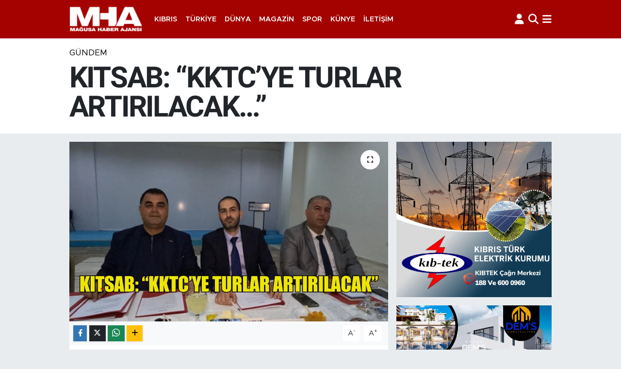

--- FILE ---
content_type: text/html; charset=UTF-8
request_url: https://www.mhahaber.com/kitsab-kktcye-turlar-artirilacak
body_size: 18633
content:
<!DOCTYPE html>
<html lang="tr" data-theme="flow">
<head>
<link rel="dns-prefetch" href="//www.mhahaber.com">
<link rel="dns-prefetch" href="//mhahabercom.teimg.com">
<link rel="dns-prefetch" href="//static.tebilisim.com">
<link rel="dns-prefetch" href="//www.googletagmanager.com">
<link rel="dns-prefetch" href="//www.facebook.com">
<link rel="dns-prefetch" href="//www.twitter.com">
<link rel="dns-prefetch" href="//www.instagram.com">
<link rel="dns-prefetch" href="//www.youtube.com">
<link rel="dns-prefetch" href="//api.whatsapp.com">
<link rel="dns-prefetch" href="//x.com">
<link rel="dns-prefetch" href="//www.linkedin.com">
<link rel="dns-prefetch" href="//pinterest.com">
<link rel="dns-prefetch" href="//t.me">
<link rel="dns-prefetch" href="//www.kibtek.com">
<link rel="dns-prefetch" href="//demsconstruction.com">
<link rel="dns-prefetch" href="//oztemur.com">
<link rel="dns-prefetch" href="//kibrishirdavat.com.tr">
<link rel="dns-prefetch" href="//www.ybbelediyesi.com">
<link rel="dns-prefetch" href="//www.filodenizcilik.net">
<link rel="dns-prefetch" href="//www.grandsapphireresort.com">
<link rel="dns-prefetch" href="//northernland.com">
<link rel="dns-prefetch" href="//dndcyprus.com">
<link rel="dns-prefetch" href="//dovecconstruction.com">
<link rel="dns-prefetch" href="//www.demsconstruction.com">
<link rel="dns-prefetch" href="//www.dogakoleji.k12.tr">
<link rel="dns-prefetch" href="//www.califorianrestaurant.com">
<link rel="dns-prefetch" href="//www.ktb.gov.tr">
<link rel="dns-prefetch" href="//dorterconstruction.com">
<link rel="dns-prefetch" href="//www.erbatugroup.com">
<link rel="dns-prefetch" href="//www.cyprusconstructions.com">
<link rel="dns-prefetch" href="//www.ramendorms.com">
<link rel="dns-prefetch" href="//www.popartdorms.com">
<link rel="dns-prefetch" href="//salamis-bay-conti-hotel.hotelrunner.com">
<link rel="dns-prefetch" href="//tr.uzunconstruction.com">
<link rel="dns-prefetch" href="//karasugold.com.tr">
<link rel="dns-prefetch" href="//www.salamisbayconti.com">
<link rel="dns-prefetch" href="//apps.apple.com">
<link rel="dns-prefetch" href="//play.google.com">
<link rel="dns-prefetch" href="//tebilisim.com">
<link rel="dns-prefetch" href="//facebook.com">
<link rel="dns-prefetch" href="//twitter.com">

    <meta charset="utf-8">
<title>KITSAB: “KKTC’YE TURLAR ARTIRILACAK…” - Mağusa Haber Ajansı</title>
<link rel="canonical" href="https://www.mhahaber.com/kitsab-kktcye-turlar-artirilacak">
<meta name="viewport" content="width=device-width,initial-scale=1">
<meta name="X-UA-Compatible" content="IE=edge">
<meta name="robots" content="max-image-preview:large">
<meta name="theme-color" content="#a40200">
<meta name="title" content="KITSAB: “KKTC’YE TURLAR ARTIRILACAK…”">
<meta name="articleSection" content="news">
<meta name="datePublished" content="2024-05-27T13:57:00+03:00">
<meta name="dateModified" content="2024-05-27T14:01:24+03:00">
<meta name="articleAuthor" content="Haber Merkezi">
<meta name="author" content="Haber Merkezi">
<link rel="amphtml" href="https://www.mhahaber.com/kitsab-kktcye-turlar-artirilacak/amp">
<meta property="og:site_name" content="Mağusa Haber Ajansı">
<meta property="og:title" content="KITSAB: “KKTC’YE TURLAR ARTIRILACAK…”">
<meta property="og:description" content="">
<meta property="og:url" content="https://www.mhahaber.com/kitsab-kktcye-turlar-artirilacak">
<meta property="og:image" content="https://mhahabercom.teimg.com/mhahaber-com/uploads/2024/05/i-u-y-t-g-u-k-t-o-u-o-l8-g-u-l-t-g-u-t-u-l-t-g-t-g8-u-l-f-u.png">
<meta property="og:type" content="article">
<meta property="og:article:published_time" content="2024-05-27T13:57:00+03:00">
<meta property="og:article:modified_time" content="2024-05-27T14:01:24+03:00">
<meta name="twitter:card" content="summary_large_image">
<meta name="twitter:site" content="@mhahaberkibris">
<meta name="twitter:title" content="KITSAB: “KKTC’YE TURLAR ARTIRILACAK…”">
<meta name="twitter:description" content="">
<meta name="twitter:image" content="https://mhahabercom.teimg.com/mhahaber-com/uploads/2024/05/i-u-y-t-g-u-k-t-o-u-o-l8-g-u-l-t-g-u-t-u-l-t-g-t-g8-u-l-f-u.png">
<meta name="twitter:url" content="https://www.mhahaber.com/kitsab-kktcye-turlar-artirilacak">
<link rel="manifest" href="https://www.mhahaber.com/manifest.json?v=6.6.4" />
<link rel="preload" href="https://static.tebilisim.com/flow/assets/css/font-awesome/fa-solid-900.woff2" as="font" type="font/woff2" crossorigin />
<link rel="preload" href="https://static.tebilisim.com/flow/assets/css/font-awesome/fa-brands-400.woff2" as="font" type="font/woff2" crossorigin />
<link rel="preload" href="https://static.tebilisim.com/flow/assets/css/weather-icons/font/weathericons-regular-webfont.woff2" as="font" type="font/woff2" crossorigin />
<link rel="preload" href="https://static.tebilisim.com/flow/vendor/te/fonts/metropolis/metropolis-bold.woff2" as="font" type="font/woff2" crossorigin />
<link rel="preload" href="https://static.tebilisim.com/flow/vendor/te/fonts/metropolis/metropolis-light.woff2" as="font" type="font/woff2" crossorigin />
<link rel="preload" href="https://static.tebilisim.com/flow/vendor/te/fonts/metropolis/metropolis-medium.woff2" as="font" type="font/woff2" crossorigin />
<link rel="preload" href="https://static.tebilisim.com/flow/vendor/te/fonts/metropolis/metropolis-regular.woff2" as="font" type="font/woff2" crossorigin />
<link rel="preload" href="https://static.tebilisim.com/flow/vendor/te/fonts/metropolis/metropolis-semibold.woff2" as="font" type="font/woff2" crossorigin />


<link rel="preload" as="style" href="https://static.tebilisim.com/flow/vendor/te/fonts/metropolis.css?v=6.6.4">
<link rel="stylesheet" href="https://static.tebilisim.com/flow/vendor/te/fonts/metropolis.css?v=6.6.4">
<link rel="preload" as="style" href="https://static.tebilisim.com/flow/vendor/te/fonts/roboto.css?v=6.6.4">
<link rel="stylesheet" href="https://static.tebilisim.com/flow/vendor/te/fonts/roboto.css?v=6.6.4">

<style>:root {
        --te-link-color: #333;
        --te-link-hover-color: #000;
        --te-font: "Metropolis";
        --te-secondary-font: "Roboto";
        --te-h1-font-size: 60px;
        --te-color: #a40200;
        --te-hover-color: #a40200;
        --mm-ocd-width: 85%!important; /*  Mobil Menü Genişliği */
        --swiper-theme-color: var(--te-color)!important;
        --header-13-color: #ffc107;
    }</style><link rel="preload" as="style" href="https://static.tebilisim.com/flow/assets/vendor/bootstrap/css/bootstrap.min.css?v=6.6.4">
<link rel="stylesheet" href="https://static.tebilisim.com/flow/assets/vendor/bootstrap/css/bootstrap.min.css?v=6.6.4">
<link rel="preload" as="style" href="https://static.tebilisim.com/flow/assets/css/app6.6.4.min.css">
<link rel="stylesheet" href="https://static.tebilisim.com/flow/assets/css/app6.6.4.min.css">



<script type="application/ld+json">{"@context":"https:\/\/schema.org","@type":"WebSite","url":"https:\/\/www.mhahaber.com","potentialAction":{"@type":"SearchAction","target":"https:\/\/www.mhahaber.com\/arama?q={query}","query-input":"required name=query"}}</script>

<script type="application/ld+json">{"@context":"https:\/\/schema.org","@type":"NewsMediaOrganization","url":"https:\/\/www.mhahaber.com","name":"MHA - Ma\u011fusa Haber Ajans\u0131","logo":"https:\/\/mhahabercom.teimg.com\/mhahaber-com\/images\/banner\/mha-logo-white.png","sameAs":["https:\/\/www.facebook.com\/MHAKIBRIS","https:\/\/www.twitter.com\/mhahaberkibris","https:\/\/www.youtube.com\/MHAHABER","https:\/\/www.instagram.com\/mha_kibris"]}</script>

<script type="application/ld+json">{"@context":"https:\/\/schema.org","@graph":[{"@type":"SiteNavigationElement","name":"Ana Sayfa","url":"https:\/\/www.mhahaber.com","@id":"https:\/\/www.mhahaber.com"},{"@type":"SiteNavigationElement","name":"G\u00fcndem","url":"https:\/\/www.mhahaber.com\/gundem","@id":"https:\/\/www.mhahaber.com\/gundem"},{"@type":"SiteNavigationElement","name":"Bilim Teknoloji","url":"https:\/\/www.mhahaber.com\/bilim-teknoloji","@id":"https:\/\/www.mhahaber.com\/bilim-teknoloji"},{"@type":"SiteNavigationElement","name":"Spor","url":"https:\/\/www.mhahaber.com\/spor","@id":"https:\/\/www.mhahaber.com\/spor"},{"@type":"SiteNavigationElement","name":"K\u0131br\u0131s","url":"https:\/\/www.mhahaber.com\/kibris","@id":"https:\/\/www.mhahaber.com\/kibris"},{"@type":"SiteNavigationElement","name":"D\u00fcnya","url":"https:\/\/www.mhahaber.com\/dunya","@id":"https:\/\/www.mhahaber.com\/dunya"},{"@type":"SiteNavigationElement","name":"Ekonomi","url":"https:\/\/www.mhahaber.com\/ekonomi","@id":"https:\/\/www.mhahaber.com\/ekonomi"},{"@type":"SiteNavigationElement","name":"G\u00fcney K\u0131br\u0131s","url":"https:\/\/www.mhahaber.com\/guney-kibris","@id":"https:\/\/www.mhahaber.com\/guney-kibris"},{"@type":"SiteNavigationElement","name":"T\u00fcrkiye","url":"https:\/\/www.mhahaber.com\/turkiye","@id":"https:\/\/www.mhahaber.com\/turkiye"},{"@type":"SiteNavigationElement","name":"Do\u011fa \u00c7evre","url":"https:\/\/www.mhahaber.com\/doga-cevre","@id":"https:\/\/www.mhahaber.com\/doga-cevre"},{"@type":"SiteNavigationElement","name":"Magazin","url":"https:\/\/www.mhahaber.com\/magazin","@id":"https:\/\/www.mhahaber.com\/magazin"},{"@type":"SiteNavigationElement","name":"Sa\u011fl\u0131k","url":"https:\/\/www.mhahaber.com\/saglik","@id":"https:\/\/www.mhahaber.com\/saglik"},{"@type":"SiteNavigationElement","name":"E\u011fitim","url":"https:\/\/www.mhahaber.com\/egitim","@id":"https:\/\/www.mhahaber.com\/egitim"},{"@type":"SiteNavigationElement","name":"K\u00fclt\u00fcr Sanat","url":"https:\/\/www.mhahaber.com\/kultur-sanat","@id":"https:\/\/www.mhahaber.com\/kultur-sanat"},{"@type":"SiteNavigationElement","name":"Genel","url":"https:\/\/www.mhahaber.com\/genel","@id":"https:\/\/www.mhahaber.com\/genel"},{"@type":"SiteNavigationElement","name":"YEREL HABERLER","url":"https:\/\/www.mhahaber.com\/yerel-haberler","@id":"https:\/\/www.mhahaber.com\/yerel-haberler"},{"@type":"SiteNavigationElement","name":"Siyaset","url":"https:\/\/www.mhahaber.com\/siyaset","@id":"https:\/\/www.mhahaber.com\/siyaset"},{"@type":"SiteNavigationElement","name":"Ya\u015fam","url":"https:\/\/www.mhahaber.com\/yasam","@id":"https:\/\/www.mhahaber.com\/yasam"},{"@type":"SiteNavigationElement","name":"YAZARLAR","url":"https:\/\/www.mhahaber.com\/yazarlar","@id":"https:\/\/www.mhahaber.com\/yazarlar"},{"@type":"SiteNavigationElement","name":"MAHKEME HABERLER\u0130","url":"https:\/\/www.mhahaber.com\/mahkeme-haberleri","@id":"https:\/\/www.mhahaber.com\/mahkeme-haberleri"},{"@type":"SiteNavigationElement","name":"POL\u0130S\u0130YE OLAYLAR","url":"https:\/\/www.mhahaber.com\/polisiye-olaylar","@id":"https:\/\/www.mhahaber.com\/polisiye-olaylar"},{"@type":"SiteNavigationElement","name":"\u0130leti\u015fim","url":"https:\/\/www.mhahaber.com\/iletisim","@id":"https:\/\/www.mhahaber.com\/iletisim"},{"@type":"SiteNavigationElement","name":"Gizlilik S\u00f6zle\u015fmesi","url":"https:\/\/www.mhahaber.com\/gizlilik-sozlesmesi","@id":"https:\/\/www.mhahaber.com\/gizlilik-sozlesmesi"},{"@type":"SiteNavigationElement","name":"Yazarlar","url":"https:\/\/www.mhahaber.com\/yazarlar","@id":"https:\/\/www.mhahaber.com\/yazarlar"},{"@type":"SiteNavigationElement","name":"Foto Galeri","url":"https:\/\/www.mhahaber.com\/foto-galeri","@id":"https:\/\/www.mhahaber.com\/foto-galeri"},{"@type":"SiteNavigationElement","name":"Video Galeri","url":"https:\/\/www.mhahaber.com\/video","@id":"https:\/\/www.mhahaber.com\/video"},{"@type":"SiteNavigationElement","name":"Biyografiler","url":"https:\/\/www.mhahaber.com\/biyografi","@id":"https:\/\/www.mhahaber.com\/biyografi"},{"@type":"SiteNavigationElement","name":"Firma Rehberi","url":"https:\/\/www.mhahaber.com\/rehber","@id":"https:\/\/www.mhahaber.com\/rehber"},{"@type":"SiteNavigationElement","name":"R\u00f6portajlar","url":"https:\/\/www.mhahaber.com\/roportaj","@id":"https:\/\/www.mhahaber.com\/roportaj"},{"@type":"SiteNavigationElement","name":"Adalar Bug\u00fcn, Yar\u0131n ve 1 Haftal\u0131k Hava Durumu Tahmini","url":"https:\/\/www.mhahaber.com\/adalar-hava-durumu","@id":"https:\/\/www.mhahaber.com\/adalar-hava-durumu"},{"@type":"SiteNavigationElement","name":"Adalar Namaz Vakitleri","url":"https:\/\/www.mhahaber.com\/adalar-namaz-vakitleri","@id":"https:\/\/www.mhahaber.com\/adalar-namaz-vakitleri"},{"@type":"SiteNavigationElement","name":"Puan Durumu ve Fikst\u00fcr","url":"https:\/\/www.mhahaber.com\/futbol\/super-lig-puan-durumu-ve-fikstur","@id":"https:\/\/www.mhahaber.com\/futbol\/super-lig-puan-durumu-ve-fikstur"}]}</script>

<script type="application/ld+json">{"@context":"https:\/\/schema.org","@type":"BreadcrumbList","itemListElement":[{"@type":"ListItem","position":1,"item":{"@type":"Thing","@id":"https:\/\/www.mhahaber.com","name":"Haberler"}}]}</script>
<script type="application/ld+json">{"@context":"https:\/\/schema.org","@type":"NewsArticle","headline":"KITSAB: \u201cKKTC\u2019YE TURLAR ARTIRILACAK\u2026\u201d","articleSection":"G\u00fcndem","dateCreated":"2024-05-27T13:57:00+03:00","datePublished":"2024-05-27T13:57:00+03:00","dateModified":"2024-05-27T14:01:24+03:00","wordCount":407,"genre":"news","mainEntityOfPage":{"@type":"WebPage","@id":"https:\/\/www.mhahaber.com\/kitsab-kktcye-turlar-artirilacak"},"articleBody":"<p>K\u0131br\u0131s T\u00fcrk Turizm ve Seyahat Acenteleri Birli\u011fi (KITSAB) ve T\u00fcrkiye Seyahat Acenteleri Birli\u011fi (T\u00dcRSAB) yetkilileri Kuzey K\u0131br\u0131s turizmini canland\u0131rmay\u0131 hedefleyen i\u015fbirli\u011fi kararlar\u0131 ald\u0131.<\/p>\r\n\r\n<p><\/p>\r\n\r\n<p>KITSAB\u2019tan yap\u0131lan yaz\u0131l\u0131 a\u00e7\u0131klamaya g\u00f6re, T\u00fcrkiye\u2019nin Diyarbak\u0131r ilinde bu y\u0131l ikincisi d\u00fczenlenen Mezopotamya Turizm ve Gastronomi Fuar\u0131\u2019nda Kuzey K\u0131br\u0131s da tan\u0131t\u0131ld\u0131.<\/p>\r\n\r\n<p><\/p>\r\n\r\n<p>K\u0131br\u0131s T\u00fcrk Turizm ve Seyahat Acenteleri Birli\u011fi (KITSAB) heyeti 23 - 26 May\u0131s tarihleri aras\u0131nda ger\u00e7ekle\u015ftirilen fuardaki yerini ald\u0131.<\/p>\r\n\r\n<p><\/p>\r\n\r\n<p>Diyarbak\u0131r Mezopotamya Uluslararas\u0131 Fuar ve Kongre Merkezi\u2019nde d\u00fczenlenen fuarda turizm profesyonellerine Kuzey K\u0131br\u0131s da tan\u0131t\u0131ld\u0131.<\/p>\r\n\r\n<p><\/p>\r\n\r\n<p>Fuarda, \u00fclke turizminde \u00f6ne \u00e7\u0131kan noktalar\u0131n yan\u0131 s\u0131ra K\u0131br\u0131s T\u00fcrk mutfa\u011f\u0131n\u0131n lezzetleri de ziyaret\u00e7ilere sunuldu. &nbsp;<\/p>\r\n\r\n<p><\/p>\r\n\r\n<p>-U\u00e7ak bilet fiyatlar\u0131n\u0131n iyile\u015fmesi i\u00e7in \u00fcst d\u00fczey temaslar yap\u0131lacak<\/p>\r\n\r\n<p><\/p>\r\n\r\n<p>Diyarbak\u0131r\u2019daki fuarda KITSAB heyeti ile T\u00fcrkiye Seyahat Acenteleri Birli\u011fi (TURSAB) heyetleri bir araya geldi.&nbsp;<\/p>\r\n\r\n<p><\/p>\r\n\r\n<p>Toplant\u0131ya KKTC Turizm Bakanl\u0131\u011f\u0131 yetkilileri de kat\u0131ld\u0131.<\/p>\r\n\r\n<p><\/p>\r\n\r\n<p>KITSAB Asba\u015fkan\u0131 O\u011fuz Akan\u00e7ay ve TURSAB Ba\u015fkan Yard\u0131mc\u0131s\u0131 Davut G\u00fcnayd\u0131n\u2019\u0131n y\u00f6netti\u011fi toplant\u0131nda Kuzey K\u0131br\u0131s turizmini canland\u0131racak kararlar al\u0131nd\u0131.<\/p>\r\n\r\n<p><\/p>\r\n\r\n<p>Kuzey K\u0131br\u0131s\u2019\u0131n tan\u0131t\u0131m\u0131 ve casinolar d\u0131\u015f\u0131ndaki otellerin canland\u0131r\u0131lmas\u0131 konusunda \u00e7al\u0131\u015fmalar yap\u0131lmas\u0131 kararla\u015ft\u0131r\u0131l\u0131rken, \u00f6zellikle k\u00fclt\u00fcr, gastronomi, do\u011fa ve maceraya y\u00f6nelik turlar\u0131n art\u0131r\u0131lmas\u0131na y\u00f6nelik projelerin \u00fcretilmesi karar\u0131 verildi.<\/p>\r\n\r\n<p><\/p>\r\n\r\n<p>\u0130ki \u00f6rg\u00fct\u00fcn kar\u015f\u0131l\u0131kl\u0131 i\u015fbirliklerinin devam etmesinin \u00f6nemine vurgu yap\u0131lan toplant\u0131da \u00f6zellikle ula\u015f\u0131mdaki s\u0131k\u0131nt\u0131lar da masaya yat\u0131r\u0131ld\u0131.<\/p>\r\n\r\n<p><\/p>\r\n\r\n<p>Bu ba\u011flamda u\u00e7ak bilet fiyatlar\u0131n\u0131n iyile\u015ftirilmesi konusunda \u00fcst d\u00fczey temaslar\u0131n yap\u0131lmas\u0131 i\u00e7in ad\u0131mlar\u0131n at\u0131laca\u011f\u0131 kaydedildi.<\/p>\r\n\r\n<p><\/p>\r\n\r\n<p>-ROTA sistemine KITSAB \u00fcyeleri de dahil olacak<\/p>\r\n\r\n<p><\/p>\r\n\r\n<p>Yakla\u015f\u0131k 16 bin \u00fcyesi bulunan T\u00dcRSAB\u2019\u0131n uygulad\u0131\u011f\u0131 ROTA sistemine KITSAB\u2019a \u00fcye acentelerin de dahil olmas\u0131 konusunda prensip karar\u0131 \u00fcretildi.<\/p>\r\n\r\n<p><\/p>\r\n\r\n<p>Bu karar\u0131n uygulamaya girmesiyle KITSAB \u00fcyesi acenteler 16 bin TURSAB \u00fcyesi acente ile kar\u015f\u0131l\u0131kl\u0131 sat\u0131\u015f yapabilecek.<\/p>\r\n\r\n<p><\/p>\r\n\r\n<p>ROTA sistemine KITSAB \u00fcyelerinin de dahil olabilmelerine y\u00f6nelik olarak hukuki bir \u00e7al\u0131\u015fma yap\u0131lacak ve \u00e7al\u0131\u015fman\u0131n tamamlanmas\u0131yla iki \u00f6rg\u00fct\u00fcn \u00fcyeleri kar\u015f\u0131l\u0131kl\u0131 sat\u0131\u015flar ger\u00e7ekle\u015ftirebilecek.<\/p>","inLanguage":"tr-TR","keywords":[],"image":{"@type":"ImageObject","url":"https:\/\/mhahabercom.teimg.com\/crop\/1280x720\/mhahaber-com\/uploads\/2024\/05\/i-u-y-t-g-u-k-t-o-u-o-l8-g-u-l-t-g-u-t-u-l-t-g-t-g8-u-l-f-u.png","width":"1280","height":"720","caption":"KITSAB: \u201cKKTC\u2019YE TURLAR ARTIRILACAK\u2026\u201d"},"publishingPrinciples":"https:\/\/www.mhahaber.com\/gizlilik-sozlesmesi","isFamilyFriendly":"http:\/\/schema.org\/True","isAccessibleForFree":"http:\/\/schema.org\/True","publisher":{"@type":"Organization","name":"MHA - Ma\u011fusa Haber Ajans\u0131","image":"https:\/\/mhahabercom.teimg.com\/mhahaber-com\/images\/banner\/mha-logo-white.png","logo":{"@type":"ImageObject","url":"https:\/\/mhahabercom.teimg.com\/mhahaber-com\/images\/banner\/mha-logo-white.png","width":"640","height":"375"}},"author":{"@type":"Person","name":"MHA - Ma\u011fusa Haber Ajans\u0131","honorificPrefix":"","jobTitle":"","url":null}}</script>









<script async data-cfasync="false"
	src="https://www.googletagmanager.com/gtag/js?id=G-T55HBJZRSD"></script>
<script data-cfasync="false">
	window.dataLayer = window.dataLayer || [];
	  function gtag(){dataLayer.push(arguments);}
	  gtag('js', new Date());
	  gtag('config', 'G-T55HBJZRSD');
</script>




</head>




<body class="d-flex flex-column min-vh-100">

    
    

    <header class="header-5">
    <nav class="main-menu navbar navbar-expand navbar-dark bg-te-color shadow-sm py-2">
        <div class="container">
            <div class="d-lg-none">
                <a href="#menu" title="Ana Menü"><i class="fa fa-bars fa-lg text-white-50"></i></a>
            </div>
                        <a class="navbar-brand me-0" href="/" title="Mağusa Haber Ajansı">
                <img src="https://mhahabercom.teimg.com/mhahaber-com/images/banner/mha-logo-white.png" alt="Mağusa Haber Ajansı" width="150" height="40" class="light-mode img-fluid flow-logo">
<img src="https://mhahabercom.teimg.com/mhahaber-com/images/banner/mha-logo-white.png" alt="Mağusa Haber Ajansı" width="150" height="40" class="dark-mode img-fluid flow-logo d-none">

            </a>
                        <ul  class="main-menu navbar-nav me-auto d-none d-lg-inline-flex lead ms-3 fw-semibold">
        <li class="nav-item   ">
        <a href="/kibris" class="nav-link text-white" target="_self" title="Kıbrıs">Kıbrıs</a>
        
    </li>
        <li class="nav-item   ">
        <a href="/turkiye" class="nav-link text-white" target="_self" title="Türkiye">Türkiye</a>
        
    </li>
        <li class="nav-item   ">
        <a href="/dunya" class="nav-link text-white" target="_self" title="Dünya">Dünya</a>
        
    </li>
        <li class="nav-item   ">
        <a href="/magazin" class="nav-link text-white" target="_self" title="Magazin">Magazin</a>
        
    </li>
        <li class="nav-item   ">
        <a href="/spor" class="nav-link text-white" target="_self" title="Spor">Spor</a>
        
    </li>
        <li class="nav-item   ">
        <a href="/kunye" class="nav-link text-white" target="_self" title="Künye">Künye</a>
        
    </li>
        <li class="nav-item   ">
        <a href="/iletisim" class="nav-link text-white" target="_self" title="İletişim">İletişim</a>
        
    </li>
    </ul>

            <ul class="navigation-menu navbar-nav d-flex align-items-center">
                <li class="nav-item d-none d-lg-block">
                    <a href="/member/login" class="nav-link p-0 ms-2" title="Üyelik Girişi" target="_blank">
                        <i class="fa fa-user fa-lg text-white-50"></i>
                    </a>
                </li>
                <li class="nav-item">
                    <a href="/arama" class="nav-link p-0 ms-2" title="Ara">
                        <i class="fa fa-search fa-lg text-white-50"></i>
                    </a>
                </li>
                
                <li class="nav-item dropdown d-none d-lg-block position-static">
                    <a class="nav-link p-0 ms-2 text-white-50" data-bs-toggle="dropdown" href="#" aria-haspopup="true" aria-expanded="false" title="Ana Menü"><i class="fa fa-bars fa-lg"></i></a>
                    <div class="mega-menu dropdown-menu dropdown-menu-end text-capitalize shadow-lg border-0 rounded-0">

    <div class="row g-3 small p-3">

                <div class="col">
            <div class="extra-sections bg-light p-3 border">
                <a href="https://www.mhahaber.com/gazimagusa-nobetci-eczaneler" title="Nöbetçi Eczaneler" class="d-block border-bottom pb-2 mb-2" target="_self"><i class="fa-solid fa-capsules me-2"></i>Nöbetçi Eczaneler</a>
<a href="https://www.mhahaber.com/gazimagusa-hava-durumu" title="Hava Durumu" class="d-block border-bottom pb-2 mb-2" target="_self"><i class="fa-solid fa-cloud-sun me-2"></i>Hava Durumu</a>
<a href="https://www.mhahaber.com/gazimagusa-namaz-vakitleri" title="Namaz Vakitleri" class="d-block border-bottom pb-2 mb-2" target="_self"><i class="fa-solid fa-mosque me-2"></i>Namaz Vakitleri</a>
<a href="https://www.mhahaber.com/gazimagusa-trafik-durumu" title="Trafik Durumu" class="d-block border-bottom pb-2 mb-2" target="_self"><i class="fa-solid fa-car me-2"></i>Trafik Durumu</a>
<a href="https://www.mhahaber.com/futbol/super-lig-puan-durumu-ve-fikstur" title="Süper Lig Puan Durumu ve Fikstür" class="d-block border-bottom pb-2 mb-2" target="_self"><i class="fa-solid fa-chart-bar me-2"></i>Süper Lig Puan Durumu ve Fikstür</a>
<a href="https://www.mhahaber.com/tum-mansetler" title="Tüm Manşetler" class="d-block border-bottom pb-2 mb-2" target="_self"><i class="fa-solid fa-newspaper me-2"></i>Tüm Manşetler</a>
<a href="https://www.mhahaber.com/sondakika-haberleri" title="Son Dakika Haberleri" class="d-block border-bottom pb-2 mb-2" target="_self"><i class="fa-solid fa-bell me-2"></i>Son Dakika Haberleri</a>

            </div>
        </div>
        
        <div class="col">
        <a href="/ekonomi" class="d-block border-bottom  pb-2 mb-2" target="_self" title="Ekonomi">Ekonomi</a>
            <a href="/gundem" class="d-block border-bottom  pb-2 mb-2" target="_self" title="Gündem">Gündem</a>
            <a href="/bilim-teknoloji" class="d-block border-bottom  pb-2 mb-2" target="_self" title="Bilim Teknoloji">Bilim Teknoloji</a>
            <a href="/doga-cevre" class="d-block border-bottom  pb-2 mb-2" target="_self" title="Doğa Çevre">Doğa Çevre</a>
            <a href="/egitim" class="d-block border-bottom  pb-2 mb-2" target="_self" title="Eğitim">Eğitim</a>
            <a href="/kultur-sanat" class="d-block border-bottom  pb-2 mb-2" target="_self" title="Kültür Sanat">Kültür Sanat</a>
            <a href="/saglik" class="d-block  pb-2 mb-2" target="_self" title="Sağlık">Sağlık</a>
        </div><div class="col">
            <a href="/genel" class="d-block border-bottom  pb-2 mb-2" target="_self" title="Genel">Genel</a>
            <a href="/kunye" class="d-block border-bottom  pb-2 mb-2" target="_self" title="Künye">Künye</a>
            <a href="/iletisim" class="d-block border-bottom  pb-2 mb-2" target="_self" title="İletişim">İletişim</a>
        </div>


    </div>

    <div class="p-3 bg-light">
                <a class="me-3"
            href="https://www.facebook.com/MHAKIBRIS" target="_blank" rel="nofollow noreferrer noopener"><i class="fab fa-facebook me-2 text-navy"></i> Facebook</a>
                        <a class="me-3"
            href="https://www.twitter.com/mhahaberkibris" target="_blank" rel="nofollow noreferrer noopener"><i class="fab fa-x-twitter "></i> Twitter</a>
                        <a class="me-3"
            href="https://www.instagram.com/mha_kibris" target="_blank" rel="nofollow noreferrer noopener"><i class="fab fa-instagram me-2 text-magenta"></i> Instagram</a>
                                <a class="me-3"
            href="https://www.youtube.com/MHAHABER" target="_blank" rel="nofollow noreferrer noopener"><i class="fab fa-youtube me-2 text-danger"></i> Youtube</a>
                                                <a class="" href="https://api.whatsapp.com/send?phone=+90 542 889 44 55" title="Whatsapp" rel="nofollow noreferrer noopener"><i
            class="fab fa-whatsapp me-2 text-navy"></i> WhatsApp İhbar Hattı</a>    </div>

    <div class="mega-menu-footer p-2 bg-te-color">
        <a class="dropdown-item text-white" href="/kunye" title="Künye"><i class="fa fa-id-card me-2"></i> Künye</a>
        <a class="dropdown-item text-white" href="/iletisim" title="İletişim"><i class="fa fa-envelope me-2"></i> İletişim</a>
        <a class="dropdown-item text-white" href="/rss-baglantilari" title="RSS Bağlantıları"><i class="fa fa-rss me-2"></i> RSS Bağlantıları</a>
        <a class="dropdown-item text-white" href="/member/login" title="Üyelik Girişi"><i class="fa fa-user me-2"></i> Üyelik Girişi</a>
    </div>


</div>

                </li>
            </ul>
        </div>
    </nav>
    <ul  class="mobile-categories d-lg-none list-inline bg-white">
        <li class="list-inline-item">
        <a href="/kibris" class="text-dark" target="_self" title="Kıbrıs">
                Kıbrıs
        </a>
    </li>
        <li class="list-inline-item">
        <a href="/turkiye" class="text-dark" target="_self" title="Türkiye">
                Türkiye
        </a>
    </li>
        <li class="list-inline-item">
        <a href="/dunya" class="text-dark" target="_self" title="Dünya">
                Dünya
        </a>
    </li>
        <li class="list-inline-item">
        <a href="/magazin" class="text-dark" target="_self" title="Magazin">
                Magazin
        </a>
    </li>
        <li class="list-inline-item">
        <a href="/spor" class="text-dark" target="_self" title="Spor">
                Spor
        </a>
    </li>
        <li class="list-inline-item">
        <a href="/kunye" class="text-dark" target="_self" title="Künye">
                Künye
        </a>
    </li>
        <li class="list-inline-item">
        <a href="/iletisim" class="text-dark" target="_self" title="İletişim">
                İletişim
        </a>
    </li>
    </ul>


</header>






<main class="single overflow-hidden" style="min-height: 300px">

    
    <div class="infinite" data-show-advert="1">

    

    <div class="infinite-item d-block" data-id="147481" data-category-id="1" data-reference="TE\Archive\Models\Archive" data-json-url="/service/json/featured-infinite.json">

        

        <div class="news-header py-3 bg-white">
            <div class="container">

                

                <div class="text-center text-lg-start">
                    <a href="https://www.mhahaber.com/gundem" target="_self" title="Gündem" style="color: #000;" class="text-uppercase category">Gündem</a>
                </div>

                <h1 class="h2 fw-bold text-lg-start headline my-2 text-center" itemprop="headline">KITSAB: “KKTC’YE TURLAR ARTIRILACAK…”</h1>
                
                <h2 class="lead text-center text-lg-start text-dark description" itemprop="description"></h2>
                
            </div>
        </div>


        <div class="container g-0 g-sm-4">

            <div class="news-section overflow-hidden mt-lg-3">
                <div class="row g-3">
                    <div class="col-lg-8">
                        <div class="card border-0 rounded-0 mb-3">

                            <div class="inner">
    <a href="https://mhahabercom.teimg.com/crop/1280x720/mhahaber-com/uploads/2024/05/i-u-y-t-g-u-k-t-o-u-o-l8-g-u-l-t-g-u-t-u-l-t-g-t-g8-u-l-f-u.png" class="position-relative d-block" data-fancybox>
                        <div class="zoom-in-out m-3">
            <i class="fa fa-expand" style="font-size: 14px"></i>
        </div>
        <img class="img-fluid" src="https://mhahabercom.teimg.com/crop/1280x720/mhahaber-com/uploads/2024/05/i-u-y-t-g-u-k-t-o-u-o-l8-g-u-l-t-g-u-t-u-l-t-g-t-g8-u-l-f-u.png" alt="KITSAB: “KKTC’YE TURLAR ARTIRILACAK…”" width="860" height="504" loading="eager" fetchpriority="high" decoding="async" style="width:100%; aspect-ratio: 860 / 504;" />
            </a>
</div>





                            <div class="share-area d-flex justify-content-between align-items-center bg-light p-2">

    <div class="mobile-share-button-container mb-2 d-block d-md-none">
    <button class="btn btn-primary btn-sm rounded-0 shadow-sm w-100" onclick="if (!window.__cfRLUnblockHandlers) return false; handleMobileShare(event, 'KITSAB: “KKTC’YE TURLAR ARTIRILACAK…”', 'https://www.mhahaber.com/kitsab-kktcye-turlar-artirilacak')" title="Paylaş" data-cf-modified-900ebdd11147666bed47c494-="">
        <i class="fas fa-share-alt me-2"></i>Paylaş
    </button>
</div>

<div class="social-buttons-new d-none d-md-flex justify-content-between">
    <a href="https://www.facebook.com/sharer/sharer.php?u=https%3A%2F%2Fwww.mhahaber.com%2Fkitsab-kktcye-turlar-artirilacak" onclick="if (!window.__cfRLUnblockHandlers) return false; initiateDesktopShare(event, 'facebook')" class="btn btn-primary btn-sm rounded-0 shadow-sm me-1" title="Facebook'ta Paylaş" data-platform="facebook" data-share-url="https://www.mhahaber.com/kitsab-kktcye-turlar-artirilacak" data-share-title="KITSAB: “KKTC’YE TURLAR ARTIRILACAK…”" rel="noreferrer nofollow noopener external" data-cf-modified-900ebdd11147666bed47c494-="">
        <i class="fab fa-facebook-f"></i>
    </a>

    <a href="https://x.com/intent/tweet?url=https%3A%2F%2Fwww.mhahaber.com%2Fkitsab-kktcye-turlar-artirilacak&text=KITSAB%3A+%E2%80%9CKKTC%E2%80%99YE+TURLAR+ARTIRILACAK%E2%80%A6%E2%80%9D" onclick="if (!window.__cfRLUnblockHandlers) return false; initiateDesktopShare(event, 'twitter')" class="btn btn-dark btn-sm rounded-0 shadow-sm me-1" title="X'de Paylaş" data-platform="twitter" data-share-url="https://www.mhahaber.com/kitsab-kktcye-turlar-artirilacak" data-share-title="KITSAB: “KKTC’YE TURLAR ARTIRILACAK…”" rel="noreferrer nofollow noopener external" data-cf-modified-900ebdd11147666bed47c494-="">
        <i class="fab fa-x-twitter text-white"></i>
    </a>

    <a href="https://api.whatsapp.com/send?text=KITSAB%3A+%E2%80%9CKKTC%E2%80%99YE+TURLAR+ARTIRILACAK%E2%80%A6%E2%80%9D+-+https%3A%2F%2Fwww.mhahaber.com%2Fkitsab-kktcye-turlar-artirilacak" onclick="if (!window.__cfRLUnblockHandlers) return false; initiateDesktopShare(event, 'whatsapp')" class="btn btn-success btn-sm rounded-0 btn-whatsapp shadow-sm me-1" title="Whatsapp'ta Paylaş" data-platform="whatsapp" data-share-url="https://www.mhahaber.com/kitsab-kktcye-turlar-artirilacak" data-share-title="KITSAB: “KKTC’YE TURLAR ARTIRILACAK…”" rel="noreferrer nofollow noopener external" data-cf-modified-900ebdd11147666bed47c494-="">
        <i class="fab fa-whatsapp fa-lg"></i>
    </a>

    <div class="dropdown">
        <button class="dropdownButton btn btn-sm rounded-0 btn-warning border-none shadow-sm me-1" type="button" data-bs-toggle="dropdown" name="socialDropdownButton" title="Daha Fazla">
            <i id="icon" class="fa fa-plus"></i>
        </button>

        <ul class="dropdown-menu dropdown-menu-end border-0 rounded-1 shadow">
            <li>
                <a href="https://www.linkedin.com/sharing/share-offsite/?url=https%3A%2F%2Fwww.mhahaber.com%2Fkitsab-kktcye-turlar-artirilacak" class="dropdown-item" onclick="if (!window.__cfRLUnblockHandlers) return false; initiateDesktopShare(event, 'linkedin')" data-platform="linkedin" data-share-url="https://www.mhahaber.com/kitsab-kktcye-turlar-artirilacak" data-share-title="KITSAB: “KKTC’YE TURLAR ARTIRILACAK…”" rel="noreferrer nofollow noopener external" title="Linkedin" data-cf-modified-900ebdd11147666bed47c494-="">
                    <i class="fab fa-linkedin text-primary me-2"></i>Linkedin
                </a>
            </li>
            <li>
                <a href="https://pinterest.com/pin/create/button/?url=https%3A%2F%2Fwww.mhahaber.com%2Fkitsab-kktcye-turlar-artirilacak&description=KITSAB%3A+%E2%80%9CKKTC%E2%80%99YE+TURLAR+ARTIRILACAK%E2%80%A6%E2%80%9D&media=" class="dropdown-item" onclick="if (!window.__cfRLUnblockHandlers) return false; initiateDesktopShare(event, 'pinterest')" data-platform="pinterest" data-share-url="https://www.mhahaber.com/kitsab-kktcye-turlar-artirilacak" data-share-title="KITSAB: “KKTC’YE TURLAR ARTIRILACAK…”" rel="noreferrer nofollow noopener external" title="Pinterest" data-cf-modified-900ebdd11147666bed47c494-="">
                    <i class="fab fa-pinterest text-danger me-2"></i>Pinterest
                </a>
            </li>
            <li>
                <a href="https://t.me/share/url?url=https%3A%2F%2Fwww.mhahaber.com%2Fkitsab-kktcye-turlar-artirilacak&text=KITSAB%3A+%E2%80%9CKKTC%E2%80%99YE+TURLAR+ARTIRILACAK%E2%80%A6%E2%80%9D" class="dropdown-item" onclick="if (!window.__cfRLUnblockHandlers) return false; initiateDesktopShare(event, 'telegram')" data-platform="telegram" data-share-url="https://www.mhahaber.com/kitsab-kktcye-turlar-artirilacak" data-share-title="KITSAB: “KKTC’YE TURLAR ARTIRILACAK…”" rel="noreferrer nofollow noopener external" title="Telegram" data-cf-modified-900ebdd11147666bed47c494-="">
                    <i class="fab fa-telegram-plane text-primary me-2"></i>Telegram
                </a>
            </li>
            <li class="border-0">
                <a class="dropdown-item" href="javascript:void(0)" onclick="if (!window.__cfRLUnblockHandlers) return false; printContent(event)" title="Yazdır" data-cf-modified-900ebdd11147666bed47c494-="">
                    <i class="fas fa-print text-dark me-2"></i>
                    Yazdır
                </a>
            </li>
            <li class="border-0">
                <a class="dropdown-item" href="javascript:void(0)" onclick="if (!window.__cfRLUnblockHandlers) return false; copyURL(event, 'https://www.mhahaber.com/kitsab-kktcye-turlar-artirilacak')" rel="noreferrer nofollow noopener external" title="Bağlantıyı Kopyala" data-cf-modified-900ebdd11147666bed47c494-="">
                    <i class="fas fa-link text-dark me-2"></i>
                    Kopyala
                </a>
            </li>
        </ul>
    </div>
</div>

<script type="900ebdd11147666bed47c494-text/javascript">
    var shareableModelId = 147481;
    var shareableModelClass = 'TE\\Archive\\Models\\Archive';

    function shareCount(id, model, platform, url) {
        fetch("https://www.mhahaber.com/sharecount", {
            method: 'POST',
            headers: {
                'Content-Type': 'application/json',
                'X-CSRF-TOKEN': document.querySelector('meta[name="csrf-token"]')?.getAttribute('content')
            },
            body: JSON.stringify({ id, model, platform, url })
        }).catch(err => console.error('Share count fetch error:', err));
    }

    function goSharePopup(url, title, width = 600, height = 400) {
        const left = (screen.width - width) / 2;
        const top = (screen.height - height) / 2;
        window.open(
            url,
            title,
            `width=${width},height=${height},left=${left},top=${top},resizable=yes,scrollbars=yes`
        );
    }

    async function handleMobileShare(event, title, url) {
        event.preventDefault();

        if (shareableModelId && shareableModelClass) {
            shareCount(shareableModelId, shareableModelClass, 'native_mobile_share', url);
        }

        const isAndroidWebView = navigator.userAgent.includes('Android') && !navigator.share;

        if (isAndroidWebView) {
            window.location.href = 'androidshare://paylas?title=' + encodeURIComponent(title) + '&url=' + encodeURIComponent(url);
            return;
        }

        if (navigator.share) {
            try {
                await navigator.share({ title: title, url: url });
            } catch (error) {
                if (error.name !== 'AbortError') {
                    console.error('Web Share API failed:', error);
                }
            }
        } else {
            alert("Bu cihaz paylaşımı desteklemiyor.");
        }
    }

    function initiateDesktopShare(event, platformOverride = null) {
        event.preventDefault();
        const anchor = event.currentTarget;
        const platform = platformOverride || anchor.dataset.platform;
        const webShareUrl = anchor.href;
        const contentUrl = anchor.dataset.shareUrl || webShareUrl;

        if (shareableModelId && shareableModelClass && platform) {
            shareCount(shareableModelId, shareableModelClass, platform, contentUrl);
        }

        goSharePopup(webShareUrl, platform ? platform.charAt(0).toUpperCase() + platform.slice(1) : "Share");
    }

    function copyURL(event, urlToCopy) {
        event.preventDefault();
        navigator.clipboard.writeText(urlToCopy).then(() => {
            alert('Bağlantı panoya kopyalandı!');
        }).catch(err => {
            console.error('Could not copy text: ', err);
            try {
                const textArea = document.createElement("textarea");
                textArea.value = urlToCopy;
                textArea.style.position = "fixed";
                document.body.appendChild(textArea);
                textArea.focus();
                textArea.select();
                document.execCommand('copy');
                document.body.removeChild(textArea);
                alert('Bağlantı panoya kopyalandı!');
            } catch (fallbackErr) {
                console.error('Fallback copy failed:', fallbackErr);
            }
        });
    }

    function printContent(event) {
        event.preventDefault();

        const triggerElement = event.currentTarget;
        const contextContainer = triggerElement.closest('.infinite-item') || document;

        const header      = contextContainer.querySelector('.post-header');
        const media       = contextContainer.querySelector('.news-section .col-lg-8 .inner, .news-section .col-lg-8 .ratio, .news-section .col-lg-8 iframe');
        const articleBody = contextContainer.querySelector('.article-text');

        if (!header && !media && !articleBody) {
            window.print();
            return;
        }

        let printHtml = '';
        
        if (header) {
            const titleEl = header.querySelector('h1');
            const descEl  = header.querySelector('.description, h2.lead');

            let cleanHeaderHtml = '<div class="printed-header">';
            if (titleEl) cleanHeaderHtml += titleEl.outerHTML;
            if (descEl)  cleanHeaderHtml += descEl.outerHTML;
            cleanHeaderHtml += '</div>';

            printHtml += cleanHeaderHtml;
        }

        if (media) {
            printHtml += media.outerHTML;
        }

        if (articleBody) {
            const articleClone = articleBody.cloneNode(true);
            articleClone.querySelectorAll('.post-flash').forEach(function (el) {
                el.parentNode.removeChild(el);
            });
            printHtml += articleClone.outerHTML;
        }
        const iframe = document.createElement('iframe');
        iframe.style.position = 'fixed';
        iframe.style.right = '0';
        iframe.style.bottom = '0';
        iframe.style.width = '0';
        iframe.style.height = '0';
        iframe.style.border = '0';
        document.body.appendChild(iframe);

        const frameWindow = iframe.contentWindow || iframe;
        const title = document.title || 'Yazdır';
        const headStyles = Array.from(document.querySelectorAll('link[rel="stylesheet"], style'))
            .map(el => el.outerHTML)
            .join('');

        iframe.onload = function () {
            try {
                frameWindow.focus();
                frameWindow.print();
            } finally {
                setTimeout(function () {
                    document.body.removeChild(iframe);
                }, 1000);
            }
        };

        const doc = frameWindow.document;
        doc.open();
        doc.write(`
            <!doctype html>
            <html lang="tr">
                <head>
<link rel="dns-prefetch" href="//www.mhahaber.com">
<link rel="dns-prefetch" href="//mhahabercom.teimg.com">
<link rel="dns-prefetch" href="//static.tebilisim.com">
<link rel="dns-prefetch" href="//www.googletagmanager.com">
<link rel="dns-prefetch" href="//www.facebook.com">
<link rel="dns-prefetch" href="//www.twitter.com">
<link rel="dns-prefetch" href="//www.instagram.com">
<link rel="dns-prefetch" href="//www.youtube.com">
<link rel="dns-prefetch" href="//api.whatsapp.com">
<link rel="dns-prefetch" href="//x.com">
<link rel="dns-prefetch" href="//www.linkedin.com">
<link rel="dns-prefetch" href="//pinterest.com">
<link rel="dns-prefetch" href="//t.me">
<link rel="dns-prefetch" href="//www.kibtek.com">
<link rel="dns-prefetch" href="//demsconstruction.com">
<link rel="dns-prefetch" href="//oztemur.com">
<link rel="dns-prefetch" href="//kibrishirdavat.com.tr">
<link rel="dns-prefetch" href="//www.ybbelediyesi.com">
<link rel="dns-prefetch" href="//www.filodenizcilik.net">
<link rel="dns-prefetch" href="//www.grandsapphireresort.com">
<link rel="dns-prefetch" href="//northernland.com">
<link rel="dns-prefetch" href="//dndcyprus.com">
<link rel="dns-prefetch" href="//dovecconstruction.com">
<link rel="dns-prefetch" href="//www.demsconstruction.com">
<link rel="dns-prefetch" href="//www.dogakoleji.k12.tr">
<link rel="dns-prefetch" href="//www.califorianrestaurant.com">
<link rel="dns-prefetch" href="//www.ktb.gov.tr">
<link rel="dns-prefetch" href="//dorterconstruction.com">
<link rel="dns-prefetch" href="//www.erbatugroup.com">
<link rel="dns-prefetch" href="//www.cyprusconstructions.com">
<link rel="dns-prefetch" href="//www.ramendorms.com">
<link rel="dns-prefetch" href="//www.popartdorms.com">
<link rel="dns-prefetch" href="//salamis-bay-conti-hotel.hotelrunner.com">
<link rel="dns-prefetch" href="//tr.uzunconstruction.com">
<link rel="dns-prefetch" href="//karasugold.com.tr">
<link rel="dns-prefetch" href="//www.salamisbayconti.com">
<link rel="dns-prefetch" href="//apps.apple.com">
<link rel="dns-prefetch" href="//play.google.com">
<link rel="dns-prefetch" href="//tebilisim.com">
<link rel="dns-prefetch" href="//facebook.com">
<link rel="dns-prefetch" href="//twitter.com">
                    <meta charset="utf-8">
                    <title>${title}</title>
                    ${headStyles}
                    <style>
                        html, body {
                            margin: 0;
                            padding: 0;
                            background: #ffffff;
                        }
                        .printed-article {
                            margin: 0;
                            padding: 20px;
                            box-shadow: none;
                            background: #ffffff;
                        }
                    </style>
                </head>
                <body>
                    <div class="printed-article">
                        ${printHtml}
                    </div>
                </body>
            </html>
        `);
        doc.close();
    }

    var dropdownButton = document.querySelector('.dropdownButton');
    if (dropdownButton) {
        var icon = dropdownButton.querySelector('#icon');
        var parentDropdown = dropdownButton.closest('.dropdown');
        if (parentDropdown && icon) {
            parentDropdown.addEventListener('show.bs.dropdown', function () {
                icon.classList.remove('fa-plus');
                icon.classList.add('fa-minus');
            });
            parentDropdown.addEventListener('hide.bs.dropdown', function () {
                icon.classList.remove('fa-minus');
                icon.classList.add('fa-plus');
            });
        }
    }
</script>

    
        
        <div class="google-news share-are text-end">

            <a href="#" title="Metin boyutunu küçült" class="te-textDown btn btn-sm btn-white rounded-0 me-1">A<sup>-</sup></a>
            <a href="#" title="Metin boyutunu büyüt" class="te-textUp btn btn-sm btn-white rounded-0 me-1">A<sup>+</sup></a>

            
        </div>
        

    
</div>


                            <div class="row small p-2 meta-data border-bottom">
                                <div class="col-sm-12 small text-center text-sm-start">
                                                                        <time class="me-3"><i class="fa fa-calendar me-1"></i> 27.05.2024 - 13:57</time>
                                                                                                                                                                                </div>
                            </div>
                            <div class="article-text container-padding" data-text-id="147481" property="articleBody">
                                
                                <p>Kıbrıs Türk Turizm ve Seyahat Acenteleri Birliği (KITSAB) ve Türkiye Seyahat Acenteleri Birliği (TÜRSAB) yetkilileri Kuzey Kıbrıs turizmini canlandırmayı hedefleyen işbirliği kararları aldı.</p>

<p></p>

<p>KITSAB’tan yapılan yazılı açıklamaya göre, Türkiye’nin Diyarbakır ilinde bu yıl ikincisi düzenlenen Mezopotamya Turizm ve Gastronomi Fuarı’nda Kuzey Kıbrıs da tanıtıldı.</p>

<p></p>

<p>Kıbrıs Türk Turizm ve Seyahat Acenteleri Birliği (KITSAB) heyeti 23 - 26 Mayıs tarihleri arasında gerçekleştirilen fuardaki yerini aldı.</p>

<p></p>

<p>Diyarbakır Mezopotamya Uluslararası Fuar ve Kongre Merkezi’nde düzenlenen fuarda turizm profesyonellerine Kuzey Kıbrıs da tanıtıldı.</p>

<p></p>

<p>Fuarda, ülke turizminde öne çıkan noktaların yanı sıra Kıbrıs Türk mutfağının lezzetleri de ziyaretçilere sunuldu. &nbsp;</p>

<p></p>

<p>-Uçak bilet fiyatlarının iyileşmesi için üst düzey temaslar yapılacak</p>

<p></p>

<p>Diyarbakır’daki fuarda KITSAB heyeti ile Türkiye Seyahat Acenteleri Birliği (TURSAB) heyetleri bir araya geldi.&nbsp;</p>

<p></p>

<p>Toplantıya KKTC Turizm Bakanlığı yetkilileri de katıldı.</p>

<p></p>

<p>KITSAB Asbaşkanı Oğuz Akançay ve TURSAB Başkan Yardımcısı Davut Günaydın’ın yönettiği toplantında Kuzey Kıbrıs turizmini canlandıracak kararlar alındı.</p>

<p></p>

<p>Kuzey Kıbrıs’ın tanıtımı ve casinolar dışındaki otellerin canlandırılması konusunda çalışmalar yapılması kararlaştırılırken, özellikle kültür, gastronomi, doğa ve maceraya yönelik turların artırılmasına yönelik projelerin üretilmesi kararı verildi.</p>

<p></p>

<p>İki örgütün karşılıklı işbirliklerinin devam etmesinin önemine vurgu yapılan toplantıda özellikle ulaşımdaki sıkıntılar da masaya yatırıldı.</p>

<p></p>

<p>Bu bağlamda uçak bilet fiyatlarının iyileştirilmesi konusunda üst düzey temasların yapılması için adımların atılacağı kaydedildi.</p>

<p></p>

<p>-ROTA sistemine KITSAB üyeleri de dahil olacak</p>

<p></p>

<p>Yaklaşık 16 bin üyesi bulunan TÜRSAB’ın uyguladığı ROTA sistemine KITSAB’a üye acentelerin de dahil olması konusunda prensip kararı üretildi.</p>

<p></p>

<p>Bu kararın uygulamaya girmesiyle KITSAB üyesi acenteler 16 bin TURSAB üyesi acente ile karşılıklı satış yapabilecek.</p>

<p></p>

<p>ROTA sistemine KITSAB üyelerinin de dahil olabilmelerine yönelik olarak hukuki bir çalışma yapılacak ve çalışmanın tamamlanmasıyla iki örgütün üyeleri karşılıklı satışlar gerçekleştirebilecek.</p><div class="article-source py-3 small ">
                </div>

                                                                
                            </div>

                                                        <div class="card-footer bg-light border-0">
                                                            </div>
                            
                        </div>

                        <div class="editors-choice my-3">
        <div class="row g-2">
                            <div class="col-12">
                    <a class="d-block bg-te-color p-1" href="/gazete-mansetleri-28-kasim-2025" title="GAZETE MANŞETLERİ (28 KASIM 2025)" target="_self">
                        <div class="row g-1 align-items-center">
                            <div class="col-5 col-sm-3">
                                <img src="https://mhahabercom.teimg.com/crop/250x150/mhahaber-com/uploads/2023/02/mansetler/gazetta.jpg" loading="lazy" width="860" height="504"
                                    alt="GAZETE MANŞETLERİ (28 KASIM 2025)" class="img-fluid">
                            </div>
                            <div class="col-7 col-sm-9">
                                <div class="post-flash-heading p-2 text-white">
                                    <span class="mini-title d-none d-md-inline">Editörün Seçtiği</span>
                                    <div class="h4 title-3-line mb-0 fw-bold lh-sm">
                                        GAZETE MANŞETLERİ (28 KASIM 2025)
                                    </div>
                                </div>
                            </div>
                        </div>
                    </a>
                </div>
                            <div class="col-12">
                    <a class="d-block bg-te-color p-1" href="/askerlik-yoklamasi-duyurusu" title="ASKERLİK YOKLAMASI DUYURUSU..." target="_self">
                        <div class="row g-1 align-items-center">
                            <div class="col-5 col-sm-3">
                                <img src="https://mhahabercom.teimg.com/crop/250x150/mhahaber-com/uploads/2025/01/mhafoto-5311.png" loading="lazy" width="860" height="504"
                                    alt="ASKERLİK YOKLAMASI DUYURUSU..." class="img-fluid">
                            </div>
                            <div class="col-7 col-sm-9">
                                <div class="post-flash-heading p-2 text-white">
                                    <span class="mini-title d-none d-md-inline">Editörün Seçtiği</span>
                                    <div class="h4 title-3-line mb-0 fw-bold lh-sm">
                                        ASKERLİK YOKLAMASI DUYURUSU...
                                    </div>
                                </div>
                            </div>
                        </div>
                    </a>
                </div>
                    </div>
    </div>





                        

                        <div class="related-news my-3 bg-white p-3">
    <div class="section-title d-flex mb-3 align-items-center">
        <div class="h2 lead flex-shrink-1 text-te-color m-0 text-nowrap fw-bold">Bunlar da ilginizi çekebilir</div>
        <div class="flex-grow-1 title-line ms-3"></div>
    </div>
    <div class="row g-3">
                <div class="col-6 col-lg-4">
            <a href="/girnede-suikast-plani-son-anda-desifre-edildi" title="GİRNE’DE SUİKAST PLANI SON ANDA DEŞİFRE EDİLDİ" target="_self">
                <img class="img-fluid" src="https://mhahabercom.teimg.com/crop/250x150/mhahaber-com/uploads/2026/01/mha-sari-beyaz-2454.png" width="860" height="504" alt="GİRNE’DE SUİKAST PLANI SON ANDA DEŞİFRE EDİLDİ"></a>
                <h3 class="h5 mt-1">
                    <a href="/girnede-suikast-plani-son-anda-desifre-edildi" title="GİRNE’DE SUİKAST PLANI SON ANDA DEŞİFRE EDİLDİ" target="_self">GİRNE’DE SUİKAST PLANI SON ANDA DEŞİFRE EDİLDİ</a>
                </h3>
            </a>
        </div>
                <div class="col-6 col-lg-4">
            <a href="/ugur-allahkerimden-aci-haber-geldi" title="UĞUR ALLAHKERİM’DEN ACI HABER GELDİ" target="_self">
                <img class="img-fluid" src="https://mhahabercom.teimg.com/crop/250x150/mhahaber-com/uploads/2026/01/mha-sari-beyaz-2453.png" width="860" height="504" alt="UĞUR ALLAHKERİM’DEN ACI HABER GELDİ"></a>
                <h3 class="h5 mt-1">
                    <a href="/ugur-allahkerimden-aci-haber-geldi" title="UĞUR ALLAHKERİM’DEN ACI HABER GELDİ" target="_self">UĞUR ALLAHKERİM’DEN ACI HABER GELDİ</a>
                </h3>
            </a>
        </div>
                <div class="col-6 col-lg-4">
            <a href="/larnaka-polis-mudurlugu-onunde-silah-sesleri-duyuldu" title="LARNAKA POLİS MÜDÜRLÜĞÜ ÖNÜNDE SİLAH SESLERİ DUYULDU" target="_self">
                <img class="img-fluid" src="https://mhahabercom.teimg.com/crop/250x150/mhahaber-com/uploads/2026/01/mha-sari-beyaz-2452.png" width="860" height="504" alt="LARNAKA POLİS MÜDÜRLÜĞÜ ÖNÜNDE SİLAH SESLERİ DUYULDU"></a>
                <h3 class="h5 mt-1">
                    <a href="/larnaka-polis-mudurlugu-onunde-silah-sesleri-duyuldu" title="LARNAKA POLİS MÜDÜRLÜĞÜ ÖNÜNDE SİLAH SESLERİ DUYULDU" target="_self">LARNAKA POLİS MÜDÜRLÜĞÜ ÖNÜNDE SİLAH SESLERİ DUYULDU</a>
                </h3>
            </a>
        </div>
                <div class="col-6 col-lg-4">
            <a href="/basbakanlik-konut-alimina-yurttaslik-verilecegi-iddiasi-asilsiz" title="BAŞBAKANLIK: KONUT ALIMINA YURTTAŞLIK VERİLECEĞİ İDDİASI ASILSIZ" target="_self">
                <img class="img-fluid" src="https://mhahabercom.teimg.com/crop/250x150/mhahaber-com/uploads/2026/01/mha-sari-beyaz-2451.png" width="860" height="504" alt="BAŞBAKANLIK: KONUT ALIMINA YURTTAŞLIK VERİLECEĞİ İDDİASI ASILSIZ"></a>
                <h3 class="h5 mt-1">
                    <a href="/basbakanlik-konut-alimina-yurttaslik-verilecegi-iddiasi-asilsiz" title="BAŞBAKANLIK: KONUT ALIMINA YURTTAŞLIK VERİLECEĞİ İDDİASI ASILSIZ" target="_self">BAŞBAKANLIK: KONUT ALIMINA YURTTAŞLIK VERİLECEĞİ İDDİASI ASILSIZ</a>
                </h3>
            </a>
        </div>
                <div class="col-6 col-lg-4">
            <a href="/incirli-ctp-kapsayici-siyaset-ve-uzlasi-kulturuyle-ilerliyor" title="İNCİRLİ: CTP, KAPSAYICI SİYASET VE UZLAŞI KÜLTÜRÜYLE İLERLİYOR" target="_self">
                <img class="img-fluid" src="https://mhahabercom.teimg.com/crop/250x150/mhahaber-com/uploads/2026/01/mha-sari-beyaz-2450.png" width="860" height="504" alt="İNCİRLİ: CTP, KAPSAYICI SİYASET VE UZLAŞI KÜLTÜRÜYLE İLERLİYOR"></a>
                <h3 class="h5 mt-1">
                    <a href="/incirli-ctp-kapsayici-siyaset-ve-uzlasi-kulturuyle-ilerliyor" title="İNCİRLİ: CTP, KAPSAYICI SİYASET VE UZLAŞI KÜLTÜRÜYLE İLERLİYOR" target="_self">İNCİRLİ: CTP, KAPSAYICI SİYASET VE UZLAŞI KÜLTÜRÜYLE İLERLİYOR</a>
                </h3>
            </a>
        </div>
                <div class="col-6 col-lg-4">
            <a href="/rum-polisinde-reorganizasyon-krizi-meclise-tasindi" title="RUM POLİSİNDE REORGANİZASYON KRİZİ MECLİSE TAŞINDI" target="_self">
                <img class="img-fluid" src="https://mhahabercom.teimg.com/crop/250x150/mhahaber-com/uploads/2026/01/mha-sari-beyaz-2449.png" width="860" height="504" alt="RUM POLİSİNDE REORGANİZASYON KRİZİ MECLİSE TAŞINDI"></a>
                <h3 class="h5 mt-1">
                    <a href="/rum-polisinde-reorganizasyon-krizi-meclise-tasindi" title="RUM POLİSİNDE REORGANİZASYON KRİZİ MECLİSE TAŞINDI" target="_self">RUM POLİSİNDE REORGANİZASYON KRİZİ MECLİSE TAŞINDI</a>
                </h3>
            </a>
        </div>
            </div>
</div>


                        

                                                    <div id="comments" class="bg-white mb-3 p-3">

    
    <div>
        <div class="section-title d-flex mb-3 align-items-center">
            <div class="h2 lead flex-shrink-1 text-te-color m-0 text-nowrap fw-bold">Yorumlar </div>
            <div class="flex-grow-1 title-line ms-3"></div>
        </div>


        <form method="POST" action="https://www.mhahaber.com/comments/add" accept-charset="UTF-8" id="form_147481"><input name="_token" type="hidden" value="15Kc4U37GyijVZYhVk0dsU47aIWKITED92PCuCzV">
        <div id="nova_honeypot_dMfhyRKxYHW7BtAx_wrap" style="display: none" aria-hidden="true">
        <input id="nova_honeypot_dMfhyRKxYHW7BtAx"
               name="nova_honeypot_dMfhyRKxYHW7BtAx"
               type="text"
               value=""
                              autocomplete="nope"
               tabindex="-1">
        <input name="valid_from"
               type="text"
               value="[base64]"
                              autocomplete="off"
               tabindex="-1">
    </div>
        <input name="reference_id" type="hidden" value="147481">
        <input name="reference_type" type="hidden" value="TE\Archive\Models\Archive">
        <input name="parent_id" type="hidden" value="0">


        <div class="form-row">
            <div class="form-group mb-3">
                <textarea class="form-control" rows="3" placeholder="Yorumlarınızı ve düşüncelerinizi bizimle paylaşın" required name="body" cols="50"></textarea>
            </div>
            <div class="form-group mb-3">
                <input class="form-control" placeholder="Adınız soyadınız" required name="name" type="text">
            </div>


            
            <div class="form-group mb-3">
                <button type="submit" class="btn btn-te-color add-comment" data-id="147481" data-reference="TE\Archive\Models\Archive">
                    <span class="spinner-border spinner-border-sm d-none"></span>
                    Gönder
                </button>
            </div>


        </div>

        
        </form>

        <div id="comment-area" class="comment_read_147481" data-post-id="147481" data-model="TE\Archive\Models\Archive" data-action="/comments/list" ></div>

        
    </div>
</div>

                        

                    </div>
                    <div class="col-lg-4">
                        <!-- SECONDARY SIDEBAR -->
                        <div data-pagespeed="true"
    class="widget-advert mb-3 justify-content-center align-items-center text-center mx-auto overflow-hidden"
        >
                    <a href="https://www.kibtek.com/" title="Reklam Bloğu" rel="nofollow" target="_blank">
                <img class="img-fluid " src="https://mhahabercom.teimg.com/mhahaber-com/uploads/2025/05/whatsapp-image-2025-05-29-at-210452.jpeg" alt="Reklam Bloğu"  >
            </a>
            </div>
    

<div data-pagespeed="true"
    class="widget-advert mb-3 justify-content-center align-items-center text-center mx-auto overflow-hidden"
        >
                    <a href="https://demsconstruction.com" title="Reklam Bloğu" rel="nofollow" target="_blank">
                <img class="img-fluid " src="https://mhahabercom.teimg.com/mhahaber-com/uploads/2025/12/businesses/demskare-banner.png" alt="Reklam Bloğu"  >
            </a>
            </div>
    

<div data-pagespeed="true"
    class="widget-advert mb-3 justify-content-center align-items-center text-center mx-auto overflow-hidden"
        >
                    <a href="https://oztemur.com/" title="Reklam Bloğu" rel="nofollow" target="_blank">
                <img class="img-fluid " src="https://mhahabercom.teimg.com/mhahaber-com/uploads/2025/12/businesses/o-z-t-e-m-u-r-k-a-r-e.png" alt="Reklam Bloğu"  >
            </a>
            </div>
    

<div data-pagespeed="true"
    class="widget-advert mb-3 justify-content-center align-items-center text-center mx-auto overflow-hidden"
        >
                    <a href="https://kibrishirdavat.com.tr/" title="Reklam Bloğu" rel="nofollow" target="_blank">
                <img class="img-fluid " src="https://mhahabercom.teimg.com/mhahaber-com/uploads/2025/12/businesses/hirdavatkare.png" alt="Reklam Bloğu"  >
            </a>
            </div>
    

<div data-pagespeed="true"
    class="widget-advert mb-3 justify-content-center align-items-center text-center mx-auto overflow-hidden"
        >
                    <a href="https://www.instagram.com/onderavm/" title="Reklam Bloğu" rel="nofollow" target="_blank">
                <img class="img-fluid " src="https://mhahabercom.teimg.com/mhahaber-com/uploads/2025/11/businesses/onder-kare.png" alt="Reklam Bloğu"  >
            </a>
            </div>
    

<div data-pagespeed="true"
    class="widget-advert mb-3 justify-content-center align-items-center text-center mx-auto overflow-hidden"
        >
                    <a href="https://www.mhahaber.com/" title="Reklam Bloğu" rel="nofollow" target="_blank">
                <img class="img-fluid " src="https://mhahabercom.teimg.com/mhahaber-com/uploads/2025/07/businesses/site.png" alt="Reklam Bloğu"  >
            </a>
            </div>
    

<div data-pagespeed="true"
    class="widget-advert mb-3 justify-content-center align-items-center text-center mx-auto overflow-hidden"
        >
                    <a href="https://www.ybbelediyesi.com/" title="Reklam Bloğu" rel="nofollow" target="_blank">
                <img class="img-fluid " src="https://mhahabercom.teimg.com/mhahaber-com/uploads/2025/09/businesses/p-h-o-t-o-2025-09-29-14-30-13.jpg" alt="Reklam Bloğu"  >
            </a>
            </div>
    

<div data-pagespeed="true"
    class="widget-advert mb-3 justify-content-center align-items-center text-center mx-auto overflow-hidden"
        >
                    <a href="https://www.filodenizcilik.net/" title="Reklam Bloğu" rel="nofollow" target="_blank">
                <img class="img-fluid " src="https://mhahabercom.teimg.com/mhahaber-com/uploads/2025/04/ff.jpg" alt="Reklam Bloğu"  >
            </a>
            </div>
    

<div data-pagespeed="true"
    class="widget-advert mb-3 justify-content-center align-items-center text-center mx-auto overflow-hidden"
        >
                    <a href="https://www.grandsapphireresort.com/" title="Reklam Bloğu" rel="nofollow" target="_blank">
                <img class="img-fluid " src="https://mhahabercom.teimg.com/mhahaber-com/uploads/2025/04/whatsapp-gorsel-2025-04-05-saat-164359-eef8ca53.jpg" alt="Reklam Bloğu"  >
            </a>
            </div>
    

<div data-pagespeed="true"
    class="widget-advert mb-3 justify-content-center align-items-center text-center mx-auto overflow-hidden"
        >
                    <a href="https://northernland.com/" title="Reklam Bloğu" rel="nofollow" target="_blank">
                <img class="img-fluid " src="https://mhahabercom.teimg.com/mhahaber-com/uploads/2024/01/notherici.gif" alt="Reklam Bloğu"  >
            </a>
            </div>
    

<div data-pagespeed="true"
    class="widget-advert mb-3 justify-content-center align-items-center text-center mx-auto overflow-hidden"
        >
                    <a href="https://demsconstruction.com/" title="Reklam Bloğu" rel="nofollow" target="_blank">
                <img class="img-fluid " src="https://mhahabercom.teimg.com/mhahaber-com/uploads/2026/01/businesses/i-m-g-1073.jpg" alt="Reklam Bloğu"  >
            </a>
            </div>
    

<div data-pagespeed="true"
    class="widget-advert mb-3 justify-content-center align-items-center text-center mx-auto overflow-hidden"
        >
                    <a href="https://northernland.com/tr/grand-sapphire-blu" title="Reklam Bloğu" rel="nofollow" target="_blank">
                <img class="img-fluid " src="https://mhahabercom.teimg.com/mhahaber-com/uploads/2026/01/businesses/1000-1000-mha-copy.png" alt="Reklam Bloğu"  >
            </a>
            </div>
    

<div data-pagespeed="true"
    class="widget-advert mb-3 justify-content-center align-items-center text-center mx-auto overflow-hidden"
        >
                    <a href="https://dndcyprus.com/tr/" title="Reklam Bloğu" rel="nofollow" target="_blank">
                <img class="img-fluid " src="https://mhahabercom.teimg.com/mhahaber-com/uploads/2025/05/artboard-1-1.png" alt="Reklam Bloğu"  >
            </a>
            </div>
    

<div data-pagespeed="true"
    class="widget-advert mb-3 justify-content-center align-items-center text-center mx-auto overflow-hidden"
        >
                    <a href="https://www.instagram.com/zagidas.patisserie/" title="Reklam Bloğu" rel="nofollow" target="_blank">
                <img class="img-fluid " src="https://mhahabercom.teimg.com/mhahaber-com/uploads/2025/05/za.jpg" alt="Reklam Bloğu"  >
            </a>
            </div>
    

<div data-pagespeed="true"
    class="widget-advert mb-3 justify-content-center align-items-center text-center mx-auto overflow-hidden"
        >
                    <a href="https://dovecconstruction.com/" title="Reklam Bloğu" rel="nofollow" target="_blank">
                <img class="img-fluid " src="https://mhahabercom.teimg.com/mhahaber-com/uploads/2025/06/web-banner-301-x-252.gif" alt="Reklam Bloğu"  >
            </a>
            </div>
    

<div data-pagespeed="true"
    class="widget-advert mb-3 justify-content-center align-items-center text-center mx-auto overflow-hidden d-none"
        >
                    <a href="https://www.demsconstruction.com/" title="Reklam Bloğu" rel="nofollow" target="_blank">
                <img class="img-fluid " src="https://mhahabercom.teimg.com/mhahaber-com/uploads/2023/03/dems2.jpg" alt="Reklam Bloğu"  >
            </a>
            </div>
    

<div data-pagespeed="true"
    class="widget-advert mb-3 justify-content-center align-items-center text-center mx-auto overflow-hidden"
        >
                    <a href="https://www.dogakoleji.k12.tr/" title="Reklam Bloğu" rel="nofollow" target="_blank">
                <img class="img-fluid " src="https://mhahabercom.teimg.com/mhahaber-com/uploads/2023/01/doga-2.png" alt="Reklam Bloğu"  >
            </a>
            </div>
    

<div data-pagespeed="true"
    class="widget-advert mb-3 justify-content-center align-items-center text-center mx-auto overflow-hidden"
        >
                    <a href="https://www.califorianrestaurant.com/" title="Reklam Bloğu" rel="nofollow" target="_blank">
                <img class="img-fluid " src="https://mhahabercom.teimg.com/mhahaber-com/uploads/2024/09/mha-301x252.jpg" alt="Reklam Bloğu"  >
            </a>
            </div>
    

<div data-pagespeed="true"
    class="widget-advert mb-3 justify-content-center align-items-center text-center mx-auto overflow-hidden"
        >
                    <a href="https://www.facebook.com/inciraltimezerestaurant/?locale=tr_TR" title="Reklam Bloğu" rel="nofollow" target="_blank">
                <img class="img-fluid " src="https://mhahabercom.teimg.com/mhahaber-com/uploads/2024/03/301x252.png" alt="Reklam Bloğu"  >
            </a>
            </div>
    

<div data-pagespeed="true"
    class="widget-advert mb-3 justify-content-center align-items-center text-center mx-auto overflow-hidden"
        >
                    <a href="https://www.ktb.gov.tr/" title="Reklam Bloğu" rel="nofollow" target="_blank">
                <img class="img-fluid " src="https://mhahabercom.teimg.com/mhahaber-com/uploads/2023/04/dev2.gif" alt="Reklam Bloğu"  >
            </a>
            </div>
    

<div data-pagespeed="true"
    class="widget-advert mb-3 justify-content-center align-items-center text-center mx-auto overflow-hidden"
        >
                    <a href="https://dorterconstruction.com/" title="Reklam Bloğu" rel="nofollow" target="_blank">
                <img class="img-fluid " src="https://mhahabercom.teimg.com/mhahaber-com/uploads/2023/06/2-24.png" alt="Reklam Bloğu"  >
            </a>
            </div>
    

<div data-pagespeed="true"
    class="widget-advert mb-3 justify-content-center align-items-center text-center mx-auto overflow-hidden"
        >
                    <a href="https://www.facebook.com/cortadomagusa?locale=tr_TR" title="Reklam Bloğu" rel="nofollow" target="_blank">
                <img class="img-fluid " src="https://mhahabercom.teimg.com/mhahaber-com/uploads/2025/07/businesses/cortado-kare.png" alt="Reklam Bloğu"  >
            </a>
            </div>
    

<div data-pagespeed="true"
    class="widget-advert mb-3 justify-content-center align-items-center text-center mx-auto overflow-hidden"
        >
                    <a href="https://www.facebook.com/CityMallCyprus/" title="Reklam Bloğu" rel="nofollow" target="_blank">
                <img class="img-fluid " src="https://mhahabercom.teimg.com/mhahaber-com/uploads/2025/06/c-karabaner.jpeg" alt="Reklam Bloğu"  >
            </a>
            </div>
    

<div data-pagespeed="true"
    class="widget-advert mb-3 justify-content-center align-items-center text-center mx-auto overflow-hidden"
        >
                    <a href="https://www.califorianrestaurant.com/" title="Reklam Bloğu" rel="nofollow" target="_blank">
                <img class="img-fluid " src="https://mhahabercom.teimg.com/mhahaber-com/uploads/2024/09/mha-301x252.jpg" alt="Reklam Bloğu"  >
            </a>
            </div>
    

<div data-pagespeed="true"
    class="widget-advert mb-3 justify-content-center align-items-center text-center mx-auto overflow-hidden"
        >
                    <a href="https://www.facebook.com/Ekor-Un-%C3%9Cr%C3%BCnleri-1658705971032145/" title="Reklam Bloğu" rel="nofollow" target="_blank">
                <img class="img-fluid " src="https://mhahabercom.teimg.com/mhahaber-com/uploads/2025/09/businesses/ekor.png" alt="Reklam Bloğu"  >
            </a>
            </div>
    

<div data-pagespeed="true"
    class="widget-advert mb-3 justify-content-center align-items-center text-center mx-auto overflow-hidden"
        >
                    <a href="https://www.erbatugroup.com/" title="Reklam Bloğu" rel="nofollow" target="_blank">
                <img class="img-fluid " src="https://mhahabercom.teimg.com/mhahaber-com/uploads/2023/03/untitled-23.jpg" alt="Reklam Bloğu"  >
            </a>
            </div>
    

<div data-pagespeed="true"
    class="widget-advert mb-3 justify-content-center align-items-center text-center mx-auto overflow-hidden"
        >
                    <a href="https://www.facebook.com/birolpetrolstation/" title="Reklam Bloğu" rel="nofollow" target="_blank">
                <img class="img-fluid " src="https://mhahabercom.teimg.com/mhahaber-com/uploads/2023/03/b2-2.jpg" alt="Reklam Bloğu"  >
            </a>
            </div>
    

<div data-pagespeed="true"
    class="widget-advert mb-3 justify-content-center align-items-center text-center mx-auto overflow-hidden"
        >
                    <a href="https://www.cyprusconstructions.com/" title="Reklam Bloğu" rel="nofollow" target="_blank">
                <img class="img-fluid " src="https://mhahabercom.teimg.com/mhahaber-com/uploads/2023/03/cyprus2.jpg" alt="Reklam Bloğu"  >
            </a>
            </div>
    

<div data-pagespeed="true"
    class="widget-advert mb-3 justify-content-center align-items-center text-center mx-auto overflow-hidden"
        >
                    <a href="https://www.instagram.com/mezecimagusa/" title="Reklam Bloğu" rel="nofollow" target="_blank">
                <img class="img-fluid " src="https://mhahabercom.teimg.com/mhahaber-com/uploads/2025/05/whatsapp-image-2025-05-24-at-150038.jpeg" alt="Reklam Bloğu"  >
            </a>
            </div>
    

<div data-pagespeed="true"
    class="widget-advert mb-3 justify-content-center align-items-center text-center mx-auto overflow-hidden"
        >
                    <a href="https://www.erbatugroup.com/" title="Reklam Bloğu" rel="nofollow" target="_blank">
                <img class="img-fluid " src="https://mhahabercom.teimg.com/mhahaber-com/uploads/2023/03/erbatu2.jpg" alt="Reklam Bloğu"  >
            </a>
            </div>
    

<div data-pagespeed="true"
    class="widget-advert mb-3 justify-content-center align-items-center text-center mx-auto overflow-hidden"
        >
                    <a href="https://northernland.com/tr" title="Reklam Bloğu" rel="nofollow" target="_blank">
                <img class="img-fluid " src="https://mhahabercom.teimg.com/mhahaber-com/uploads/2023/03/d2d2d2.jpg" alt="Reklam Bloğu"  >
            </a>
            </div>
    

<div data-pagespeed="true"
    class="widget-advert mb-3 justify-content-center align-items-center text-center mx-auto overflow-hidden"
        >
                    <a href="https://www.ramendorms.com/" title="Reklam Bloğu" rel="nofollow" target="_blank">
                <img class="img-fluid " src="https://mhahabercom.teimg.com/mhahaber-com/uploads/2023/04/ram2.jpg" alt="Reklam Bloğu"  >
            </a>
            </div>
    

<div data-pagespeed="true"
    class="widget-advert mb-3 justify-content-center align-items-center text-center mx-auto overflow-hidden"
        >
                    <a href="https://www.popartdorms.com/" title="Reklam Bloğu" rel="nofollow" target="_blank">
                <img class="img-fluid " src="https://mhahabercom.teimg.com/mhahaber-com/uploads/2023/09/whatsapp-image-2023-09-19-at-122228.jpeg" alt="Reklam Bloğu"  >
            </a>
            </div>
    

<div data-pagespeed="true"
    class="widget-advert mb-3 justify-content-center align-items-center text-center mx-auto overflow-hidden"
        >
                    <a href="https://salamis-bay-conti-hotel.hotelrunner.com/" title="Reklam Bloğu" rel="nofollow" target="_blank">
                <img class="img-fluid " src="https://mhahabercom.teimg.com/mhahaber-com/uploads/2025/10/320-2.gif" alt="Reklam Bloğu"  >
            </a>
            </div>
    

<div data-pagespeed="true"
    class="widget-advert mb-3 justify-content-center align-items-center text-center mx-auto overflow-hidden"
        >
                    <a href="http://tr.uzunconstruction.com/" title="Reklam Bloğu" rel="nofollow" target="_blank">
                <img class="img-fluid " src="https://mhahabercom.teimg.com/mhahaber-com/uploads/2023/07/whatsapp-image-2023-07-06-at-152059.jpeg" alt="Reklam Bloğu"  >
            </a>
            </div>
    

<div data-pagespeed="true"
    class="widget-advert mb-3 justify-content-center align-items-center text-center mx-auto overflow-hidden"
        >
                    <a href="https://karasugold.com.tr/" title="Reklam Bloğu" rel="nofollow" target="_blank">
                <img class="img-fluid " src="https://mhahabercom.teimg.com/mhahaber-com/uploads/2026/01/businesses/kk.png" alt="Reklam Bloğu"  >
            </a>
            </div>
    

<div data-pagespeed="true"
    class="widget-advert mb-3 justify-content-center align-items-center text-center mx-auto overflow-hidden"
        >
                    <a href="https://www.salamisbayconti.com/?gad_source=1&amp;gclid=Cj0KCQjwhMq-BhCFARIsAGvo0Kchn7atXL57tV3dTpy0xCf9XtDaZo904b8ztu5LiFF1F9EuD5Toy2saAiKKEALw_wcB" title="Reklam Bloğu" rel="nofollow" target="_blank">
                <img class="img-fluid " src="https://mhahabercom.teimg.com/mhahaber-com/uploads/2025/10/businesses/45-indirim-gorseli.jpg" alt="Reklam Bloğu"  >
            </a>
            </div>
    

<div data-pagespeed="true"
    class="widget-advert mb-3 justify-content-center align-items-center text-center mx-auto overflow-hidden"
        >
                    <a href="https://www.califorianrestaurant.com" title="Reklam Bloğu" rel="nofollow" target="_blank">
                <img class="img-fluid " src="https://mhahabercom.teimg.com/mhahaber-com/uploads/2025/03/whatsapp-gorsel-2025-03-18-saat-223413-1e7cb373.jpg" alt="Reklam Bloğu"  >
            </a>
            </div>
    

<div data-pagespeed="true"
    class="widget-advert mb-3 justify-content-center align-items-center text-center mx-auto overflow-hidden"
        >
                    <a href="https://www.facebook.com/birolpetrolstation/" title="Reklam Bloğu" rel="nofollow" target="_blank">
                <img class="img-fluid " src="https://mhahabercom.teimg.com/mhahaber-com/uploads/2025/10/businesses/b.png" alt="Reklam Bloğu"  >
            </a>
            </div>
    


                    </div>
                </div>
            </div>
        </div>

                <a href="" class="d-none pagination__next"></a>
            </div>

</div>


</main>


<footer class="mt-auto">

                    <footer class="mt-auto">
    <div class="footer-4 bg-gradient-te text-light mt-3 small">
        <div class="container">
            <div class="row g-3">
                <div class="col-lg-4">
                    <div class="logo-area text-center text-lg-start my-3">
                        <a href="/" title="Mağusa Haber Ajansı" class="d-block mb-3">
                            <img src="https://mhahabercom.teimg.com/mhahaber-com/uploads/2023/12/mha-yeni-mic-logo.JPG" alt="Mağusa Haber Ajansı" width="150" height="40" class="light-mode img-fluid flow-logo">
<img src="https://mhahabercom.teimg.com/mhahaber-com/images/banner/mha-logo-white.png" alt="Mağusa Haber Ajansı" width="150" height="40" class="dark-mode img-fluid flow-logo d-none">

                        </a>
                        <p class="text-white">Kıbrıs&#039;ın Haber Ajansı</p>
                    </div>
                </div>
                <div class="col-lg-4">
                    <div class="firm-infos my-3 text-center text-lg-start">
                                                <div class="te-address mb-3">
                            <i class="fa fa-map me-2 text-warning"></i>
                            <span class="text-white">Adres: İsmet İnönü Bulvarı, Döveç Center, Daire 2-3, Gazimağusa/KKTC</span>
                        </div>
                                                                        <div class="te-phone mb-3">
                            <i class="fa fa-phone me-2 text-warning"></i>
                            <a href="tel:+90 542 889 44 55" class="text-white">+90 542 889 44 55</a>
                        </div>
                                                                        <div class="te-email">
                            <i class="fa fa-envelope me-2 text-warning"></i>
                            <a href="/cdn-cgi/l/email-protection#ed80858cc3858c8f889fad8a808c8481c38e8280" class="text-white"><span class="__cf_email__" data-cfemail="14797c753a7c75767166547379757d783a777b79">[email&#160;protected]</span></a>
                        </div>
                                            </div>
                </div>
                <div class="col-lg-4 align-self-center text-center">
                    <div class="social-buttons my-3">

                        <a class="btn-outline-light text-center px-0 btn rounded-circle " rel="nofollow"
    href="https://www.facebook.com/MHAKIBRIS" target="_blank" title="Facebook">
    <i class="fab fa-facebook-f"></i>
</a>
<a class="btn-outline-light text-center px-0 btn rounded-circle" rel="nofollow" href="https://www.twitter.com/mhahaberkibris" target="_blank" title="X">
    <i class="fab fa-x-twitter"></i>
</a>
<a class="btn-outline-light text-center px-0 btn rounded-circle" rel="nofollow"
    href="https://www.instagram.com/mha_kibris" target="_blank" title="Instagram">
    <i class="fab fa-instagram"></i>
</a>
<a class="btn-outline-light text-center px-0 btn rounded-circle" rel="nofollow"
    href="https://www.youtube.com/MHAHABER" target="_blank" title="Youtube">
    <i class="fab fa-youtube"></i>
</a>
<a class="btn-outline-light text-center px-0 btn rounded-circle" rel="nofollow"
    href="https://api.whatsapp.com/send?phone=+90 542 889 44 55" title="Whatsapp"><i class="fab fa-whatsapp"></i></a>


                        <a class="btn btn-outline-light px-0" rel="nofollow" href="/rss" target="_blank" title="RSS"> <i class="fa fa-rss"></i></a>

                    </div>
                    <div class="mobile-apps d-flex g-1 my-3 justify-content-center">
                        <a class="px-1" href="https://apps.apple.com/tr/app/ma%C4%9Fusa-haber-ajans%C4%B1/id6473902463?l=tr" rel="nofollow" title="appstore" target="_blank">
            <img src="https://www.mhahaber.com/themes/flow/assets/img/appstore.svg" alt="appstore" loading="lazy" width="168" height="50" class="img-fluid rounded mb-2 mb-md-0">
        </a>
        
                
        <a class="px-1" href="https://play.google.com/store/apps/details?id=com.mhahaber&amp;amp;pcampaignid=web_share" rel="nofollow" title="google-play" target="_blank">
            <img src="https://www.mhahaber.com/themes/flow/assets/img/google-play.svg" alt="google-play" loading="lazy" width="168" height="50" class="img-fluid rounded mb-2 mb-md-0">
        </a>
        
        
                    </div>
                </div>
            </div>
                        <div class="footer-extra-links my-3 p-3 bg-transparent-50">
                <nav class="row g-3">
                    <div class="col-6 col-lg-3"><a href="https://www.mhahaber.com/gazimagusa-nobetci-eczaneler" title="Nöbetçi Eczaneler" class="text-white d-block" target="_self"><i class="fa-solid fa-capsules me-2 text-warning"></i>Nöbetçi Eczaneler</a></div>
<div class="col-6 col-lg-3"><a href="https://www.mhahaber.com/gazimagusa-hava-durumu" title="Hava Durumu" class="text-white d-block" target="_self"><i class="fa-solid fa-cloud-sun me-2 text-warning"></i>Hava Durumu</a></div>
<div class="col-6 col-lg-3"><a href="https://www.mhahaber.com/gazimagusa-namaz-vakitleri" title="Namaz Vakitleri" class="text-white d-block" target="_self"><i class="fa-solid fa-mosque me-2 text-warning"></i>Namaz Vakitleri</a></div>
<div class="col-6 col-lg-3"><a href="https://www.mhahaber.com/gazimagusa-trafik-durumu" title="Trafik Durumu" class="text-white d-block" target="_self"><i class="fa-solid fa-car me-2 text-warning"></i>Trafik Durumu</a></div>
<div class="col-6 col-lg-3"><a href="https://www.mhahaber.com/futbol/super-lig-puan-durumu-ve-fikstur" title="Süper Lig Puan Durumu ve Fikstür" class="text-white d-block" target="_self"><i class="fa-solid fa-chart-bar me-2 text-warning"></i>Süper Lig Puan Durumu ve Fikstür</a></div>
<div class="col-6 col-lg-3"><a href="https://www.mhahaber.com/tum-mansetler" title="Tüm Manşetler" class="text-white d-block" target="_self"><i class="fa-solid fa-newspaper me-2 text-warning"></i>Tüm Manşetler</a></div>
<div class="col-6 col-lg-3"><a href="https://www.mhahaber.com/sondakika-haberleri" title="Son Dakika Haberleri" class="text-white d-block" target="_self"><i class="fa-solid fa-bell me-2 text-warning"></i>Son Dakika Haberleri</a></div>
<div class="col-6 col-lg-3"><a href="https://www.mhahaber.com/arsiv" title="Haber Arşivi" class="text-white d-block" target="_self"><i class="fa-solid fa-folder-open me-2 text-warning"></i>Haber Arşivi</a></div>

                </nav>
            </div>
                    </div>
    </div>

</footer>

<div class="copyright py-3 bg-gradient-te">
    <div class="container">
        <div class="row small align-items-center">
            <div class="col-lg-8">
                <ul  class="footer list-inline text-center text-lg-start">
        <li class="list-inline-item  ">
        <a href="/kibris" class="text-white list-inline-item" target="_self" title="Kıbrıs">Kıbrıs</a>
    </li>
        <li class="list-inline-item  ">
        <a href="/turkiye" class="text-white list-inline-item" target="_self" title="Türkiye">Türkiye</a>
    </li>
        <li class="list-inline-item  ">
        <a href="/guney-kibris" class="text-white list-inline-item" target="_self" title="Güney Kıbrıs">Güney Kıbrıs</a>
    </li>
        <li class="list-inline-item  ">
        <a href="/dunya" class="text-white list-inline-item" target="_self" title="Dünya">Dünya</a>
    </li>
        <li class="list-inline-item  ">
        <a href="/magazin" class="text-white list-inline-item" target="_self" title="Magazin">Magazin</a>
    </li>
        <li class="list-inline-item  ">
        <a href="/spor" class="text-white list-inline-item" target="_self" title="Spor">Spor</a>
    </li>
        <li class="list-inline-item  ">
        <a href="/ekonomi" class="text-white list-inline-item" target="_self" title="Ekonomi">Ekonomi</a>
    </li>
        <li class="list-inline-item  ">
        <a href="/gundem" class="text-white list-inline-item" target="_self" title="Gündem">Gündem</a>
    </li>
        <li class="list-inline-item  ">
        <a href="/bilim-teknoloji" class="text-white list-inline-item" target="_self" title="Bilim Teknoloji">Bilim Teknoloji</a>
    </li>
        <li class="list-inline-item  ">
        <a href="/doga-cevre" class="text-white list-inline-item" target="_self" title="Doğa Çevre">Doğa Çevre</a>
    </li>
        <li class="list-inline-item  ">
        <a href="/kunye" class="text-white list-inline-item" target="_self" title="Künye">Künye</a>
    </li>
        <li class="list-inline-item  ">
        <a href="/iletisim" class="text-white list-inline-item" target="_self" title="İletişim">İletişim</a>
    </li>
    </ul>

            </div>
            <div class="col-lg-4">
                <div class="text-white-50 text-center text-lg-end">
                    Haber Yazılımı: <a href="https://tebilisim.com/haber-yazilimi" target="_blank" class="text-white" title="haber yazılımı, haber sistemi, haber scripti">TE Bilişim</a>
                </div>
            </div>
        </div>
    </div>
</div>

        
    </footer>

    <a href="#" class="go-top mini-title">
        <i class="fa fa-long-arrow-up" aria-hidden="true"></i>
        <div class="text-uppercase">Üst</div>
    </a>

    <style>
        .go-top {
            position: fixed;
            background: var(--te-color);
            right: 1%;
            bottom: -100px;
            color: #fff;
            width: 40px;
            text-align: center;
            margin-left: -20px;
            padding-top: 10px;
            padding-bottom: 15px;
            border-radius: 100px;
            z-index: 50;
            opacity: 0;
            transition: .3s ease all;
        }

        /* Görünür hali */
        .go-top.show {
            opacity: 1;
            bottom: 10%;
        }
    </style>

    <script data-cfasync="false" src="/cdn-cgi/scripts/5c5dd728/cloudflare-static/email-decode.min.js"></script><script type="900ebdd11147666bed47c494-text/javascript">
        // Scroll'a göre göster/gizle
    window.addEventListener('scroll', function () {
    const button = document.querySelector('.go-top');
    if (window.scrollY > window.innerHeight) {
        button.classList.add('show');
    } else {
        button.classList.remove('show');
    }
    });

    // Tıklanınca yukarı kaydır
    document.querySelector('.go-top').addEventListener('click', function (e) {
    e.preventDefault();
    window.scrollTo({ top: 0, behavior: 'smooth' });
    });
    </script>

    <nav id="mobile-menu" class="fw-bold">
    <ul>
        <li class="mobile-extra py-3 text-center border-bottom d-flex justify-content-evenly">
            <a href="https://facebook.com/MHAKIBRIS" class="p-1 btn btn-outline-navy text-navy" target="_blank" title="facebook" rel="nofollow noreferrer noopener"><i class="fab fa-facebook-f"></i></a>            <a href="https://twitter.com/mhahaberkibris" class="p-1 btn btn-outline-dark text-dark" target="_blank" title="twitter" rel="nofollow noreferrer noopener"><i class="fab fa-x-twitter"></i></a>            <a href="https://www.instagram.com/mha_kibris" class="p-1 btn btn-outline-purple text-purple" target="_blank" title="instagram" rel="nofollow noreferrer noopener"><i class="fab fa-instagram"></i></a>            <a href="https://www.youtube.com/MHAHABER" class="p-1 btn btn-outline-danger text-danger" target="_blank" title="youtube" rel="nofollow noreferrer noopener"><i class="fab fa-youtube"></i></a>            <a href="https://api.whatsapp.com/send?phone=+90 542 889 44 55" class="p-1 btn btn-outline-success text-success" target="_blank" title="Whatsapp" rel="nofollow noreferrer noopener"><i class="fab fa-whatsapp"></i></a>                                                        </li>

        <li class="Selected"><a href="/" title="Ana Sayfa"><i class="fa fa-home me-2 text-te-color"></i>Ana Sayfa</a>
        </li>
        <li><span><i class="fa fa-folder me-2 text-te-color"></i>Kategoriler</span>
            <ul >
        <li>
        <a href="/kibris" target="_self" title="Kıbrıs" class="">
            <i class="fa fa-angle-right me-2 text-te-color"></i>
            Kıbrıs
        </a>
        
    </li>
        <li>
        <a href="/turkiye" target="_self" title="Türkiye" class="">
            <i class="fa fa-angle-right me-2 text-te-color"></i>
            Türkiye
        </a>
        
    </li>
        <li>
        <a href="/guney-kibris" target="_self" title="Güney Kıbrıs" class="">
            <i class="fa fa-angle-right me-2 text-te-color"></i>
            Güney Kıbrıs
        </a>
        
    </li>
        <li>
        <a href="/dunya" target="_self" title="Dünya" class="">
            <i class="fa fa-angle-right me-2 text-te-color"></i>
            Dünya
        </a>
        
    </li>
        <li>
        <a href="/magazin" target="_self" title="Magazin" class="">
            <i class="fa fa-angle-right me-2 text-te-color"></i>
            Magazin
        </a>
        
    </li>
        <li>
        <a href="/moda" target="_self" title="Moda" class="">
            <i class="fa fa-angle-right me-2 text-te-color"></i>
            Moda
        </a>
        
    </li>
        <li>
        <a href="/spor" target="_self" title="Spor" class="">
            <i class="fa fa-angle-right me-2 text-te-color"></i>
            Spor
        </a>
        
    </li>
        <li>
        <a href="/ekonomi" target="_self" title="Ekonomi" class="">
            <i class="fa fa-angle-right me-2 text-te-color"></i>
            Ekonomi
        </a>
        
    </li>
        <li>
        <a href="/gundem" target="_self" title="Gündem" class="">
            <i class="fa fa-angle-right me-2 text-te-color"></i>
            Gündem
        </a>
        
    </li>
        <li>
        <a href="/bilim-teknoloji" target="_self" title="Bilim Teknoloji" class="">
            <i class="fa fa-angle-right me-2 text-te-color"></i>
            Bilim Teknoloji
        </a>
        
    </li>
        <li>
        <a href="/doga-cevre" target="_self" title="Doğa Çevre" class="">
            <i class="fa fa-angle-right me-2 text-te-color"></i>
            Doğa Çevre
        </a>
        
    </li>
        <li>
        <a href="/egitim" target="_self" title="Eğitim" class="">
            <i class="fa fa-angle-right me-2 text-te-color"></i>
            Eğitim
        </a>
        
    </li>
        <li>
        <a href="/kultur-sanat" target="_self" title="Kültür Sanat" class="">
            <i class="fa fa-angle-right me-2 text-te-color"></i>
            Kültür Sanat
        </a>
        
    </li>
        <li>
        <a href="/saglik" target="_self" title="Sağlık" class="">
            <i class="fa fa-angle-right me-2 text-te-color"></i>
            Sağlık
        </a>
        
    </li>
        <li>
        <a href="/genel" target="_self" title="Genel" class="">
            <i class="fa fa-angle-right me-2 text-te-color"></i>
            Genel
        </a>
        
    </li>
        <li>
        <a href="/kunye" target="_self" title="Künye" class="">
            <i class="fa fa-angle-right me-2 text-te-color"></i>
            Künye
        </a>
        
    </li>
        <li>
        <a href="/iletisim" target="_self" title="İletişim" class="">
            <i class="fa fa-angle-right me-2 text-te-color"></i>
            İletişim
        </a>
        
    </li>
    </ul>

        </li>
                <li><a href="/foto-galeri" title="Foto Galeri"><i class="fa fa-camera me-2 text-te-color"></i> Foto Galeri</a></li>
                        <li><a href="/video" title="Video"><i class="fa fa-video me-2 text-te-color"></i> Video</a></li>
                        <li><a href="/yazarlar"  title="Yazarlar"><i class="fa fa-pen-nib me-2 text-te-color"></i> Yazarlar</a></li>
                        <li><a href="/rehber"  title="Firma Rehberi"><i class="fa fa-store me-2 text-te-color"></i> Firma Rehberi</a></li>
                                <li><a href="/roportaj"  title="Röportaj"><i class="fa fa-microphone me-2 text-te-color"></i> Röportaj</a></li>
                        <li><a href="/biyografi"  title="Biyografi"><i class="fa fa-users me-2 text-te-color"></i> Biyografi</a></li>
                
        <li><a href="/kunye" title="Künye"><i class="fa fa-id-card me-2 text-te-color"></i>Künye</a></li>
        <li><a href="/iletisim" title="İletişim"><i class="fa fa-envelope me-2  text-te-color"></i>İletişim</a></li>
                <li><span><i class="fa fa-folder me-2 text-te-color"></i>Servisler</span>
            <ul class="text-nowrap">
                <li><a href="https://www.mhahaber.com/gazimagusa-nobetci-eczaneler" title="Nöbetçi Eczaneler" target="_self"><i class="fa-solid fa-capsules me-2 text-te-color"></i>Nöbetçi Eczaneler</a></li>
<li><a href="https://www.mhahaber.com/gazimagusa-hava-durumu" title="Hava Durumu" target="_self"><i class="fa-solid fa-cloud-sun me-2 text-te-color"></i>Hava Durumu</a></li>
<li><a href="https://www.mhahaber.com/gazimagusa-namaz-vakitleri" title="Namaz Vakitleri" target="_self"><i class="fa-solid fa-mosque me-2 text-te-color"></i>Namaz Vakitleri</a></li>
<li><a href="https://www.mhahaber.com/gazimagusa-trafik-durumu" title="Trafik Durumu" target="_self"><i class="fa-solid fa-car me-2 text-te-color"></i>Trafik Durumu</a></li>
<li><a href="https://www.mhahaber.com/futbol/super-lig-puan-durumu-ve-fikstur" title="Süper Lig Puan Durumu ve Fikstür" target="_self"><i class="fa-solid fa-chart-bar me-2 text-te-color"></i>Süper Lig Puan Durumu ve Fikstür</a></li>
<li><a href="https://www.mhahaber.com/tum-mansetler" title="Tüm Manşetler" target="_self"><i class="fa-solid fa-newspaper me-2 text-te-color"></i>Tüm Manşetler</a></li>
<li><a href="https://www.mhahaber.com/sondakika-haberleri" title="Son Dakika Haberleri" target="_self"><i class="fa-solid fa-bell me-2 text-te-color"></i>Son Dakika Haberleri</a></li>
<li><a href="https://www.mhahaber.com/arsiv" title="Haber Arşivi" target="_self"><i class="fa-solid fa-folder-open me-2 text-te-color"></i>Haber Arşivi</a></li>

            </ul>
        </li>
            </ul>
    <a id="menu_close" title="Kapat" class="position-absolute" href="#"><i class="fa fa-times text-secondary"></i></a>
</nav>



    <!-- EXTERNAL LINK MODAL -->
<div class="modal fade" id="external-link" tabindex="-1" aria-labelledby="external-modal" aria-hidden="true" data-url="https://www.mhahaber.com">
    <div class="modal-dialog modal-dialog-centered">
        <div class="modal-content text-center rounded-0">
            <div class="modal-header">
                <img src="https://mhahabercom.teimg.com/mhahaber-com/images/banner/mha-logo-white.png" alt="Mağusa Haber Ajansı" width="70px" height="40" class="light-mode img-fluid flow-logo">
                <a type="button" class="btn-close" data-bs-dismiss="modal" aria-label="Close"></a>
            </div>
            <div class="modal-body">
                <h3 class="modal-title fs-5" id="external-modal">Web sitemizden ayrılıyorsunuz</h3>
                <p class="text-danger external-url"></p>
                <p class="my-3">Bu bağlantı sizi <strong>https://www.mhahaber.com</strong> dışındaki bir siteye yönlendiriyor.</p>
            </div>
            <div class="modal-footer justify-content-center">
                <a class="btn rounded-0 btn-dark" id="stayBtn" data-bs-dismiss="modal">Sayfada Kal</a>
                <a class="btn rounded-0 btn-danger" id="continueBtn" data-bs-dismiss="modal">Devam Et</a>
            </div>
        </div>
    </div>
</div>

<script type="900ebdd11147666bed47c494-text/javascript">
// External Link Modal
document.addEventListener('DOMContentLoaded', (event) => {
    const siteUrl = TE.setting.url;
    //const allowedDomain = siteUrl.replace(/(^\w+:|^)\/\//, '').replace(/^www\./, '');
    const thisDomain = siteUrl.replace(/(^\w+:|^)\/\//, '').replace(/^www\./, '');


    const allowedDomains = [thisDomain, 'tebilisim.com', 'teimg.com'];


    const modal = document.getElementById("external-link");
    const stayBtn = document.getElementById("stayBtn");
    const continueBtn = document.getElementById("continueBtn");
    let pendingUrl = '';

    $(document).on('click', '.article-text a', function (e) {
         if ($(this).data('template') === 'theme.flow::views.ajax-template.editors') {
            return;
        }
        const url = new URL(this.href);
        const linkHostname = url.hostname.replace(/^www\./, '');


        const isAllowedDomain = allowedDomains.some(domain => {
            return linkHostname === domain || linkHostname.endsWith(`.${domain}`);
        })

        //if (linkHostname !== allowedDomain) {
        if (!isAllowedDomain) {
            e.preventDefault();
            pendingUrl = this.href;
            document.querySelector('.external-url').innerHTML = this.href;
            var myModal = new bootstrap.Modal(document.getElementById('external-link'));
            myModal.show();
        }
    });

    stayBtn.addEventListener('click', () => {

    });

    continueBtn.addEventListener('click', () => {
        modal.style.display = "none";
        $('.modal-backdrop').remove();
        window.open(pendingUrl, '_blank');
    });
});
</script>


<script type="900ebdd11147666bed47c494-text/javascript">
    // Tables include in table - responsive div
    document.addEventListener('DOMContentLoaded', function () {
        const tables = document.querySelectorAll('table');

        tables.forEach(table => {
            const div = document.createElement('div');
            div.classList.add('table-responsive');
            table.parentNode.insertBefore(div, table);
            div.appendChild(table);
        });
    });
</script>


    <link rel="stylesheet" href="https://www.mhahaber.com/vendor/te/plugins/advert/css/advert-public.css?v=6.6.4">
<link rel="stylesheet" href="https://www.mhahaber.com/vendor/te/packages/fancybox/jquery.fancybox.min.css?v=6.6.4">
<link rel="preload" as="script" href="https://static.tebilisim.com/flow/assets/vendor/jquery/jquery.min.js?v=6.6.4">
<link rel="preload" as="script" href="https://static.tebilisim.com/flow/assets/js/app6.6.4.min.js?v=6.6.4">

<script type="900ebdd11147666bed47c494-text/javascript">
                var TE = TE || {};
                TE = {"setting":{"url":"https:\/\/www.mhahaber.com","theme":"flow","language":"tr","dark_mode":"0","fixed_menu":"1","show_hit":"1","logo":"https:\/\/mhahabercom.teimg.com\/mhahaber-com\/images\/banner\/mha-logo-white.png","logo_dark":"https:\/\/mhahabercom.teimg.com\/mhahaber-com\/images\/banner\/mha-logo-white.png","image_alt_tag_as_title":"0","analytic_id":"G-T55HBJZRSD"},"routes":[]};
            </script><script type="900ebdd11147666bed47c494-text/javascript">
                    TE.routes.hit = "\/bigdata\/hit.json";
                </script><script type="900ebdd11147666bed47c494-text/javascript">
                var Service = Service || {};
                Service = {"routes":{"url":"\/service"}};
                TE.lang = {"health_failed":"TE servis sunucusuna eri\u015filemiyor","title":"Servisler","weather":{"status":"Hava Durumu sayfalar\u0131 etkin","title":"Hava Durumu","widget_title":":city Hava Durumu","description":"%city% Hava Durumu, Bug\u00fcn, Yar\u0131n, 5 G\u00fcnl\u00fck %city% Hava Durumu Tahmini, %city% Haftal\u0131k ve Ayl\u0131k Hava Durumu De\u011ferleri"},"leagues":{"status":"Spor sayfalar\u0131 etkin","title":"Puan Durumu","description":"%league% puan durumu ve fikst\u00fcr sayfas\u0131nda s\u0131ralama, puanlar, ma\u00e7 detaylar\u0131, form grafikleri ve gelecekteki ma\u00e7 programlar\u0131na kolayca ula\u015fabilirsiniz.","teams":"Tak\u0131m","pl":"O","pts":"P","diff":"Av","show_all":"T\u00fcm\u00fc","hide":"Gizle","championsleague":"UEFA \u015eamp. Ligi","uefa":"UEFA Avr. Ligi","fall":"D\u00fc\u015fme Hatt\u0131","fixture":"Fikst\u00fcr","primary_league":"Varsay\u0131lan Lig","primary_league_note":"Futbol puan durumu ve fikst\u00fcr i\u00e7in varsay\u0131lan lig: <strong>:league<\/strong>"},"currencies":{"title":"Piyasalar","status":"D\u00f6viz \u00e7evirici sayfalar\u0131 etkin","description":":n :name Ka\u00e7 TL? Fiyat\u0131 ne kadar oldu? :n :name Ne Kadar Eder? :name fiyatlar\u0131 :sitename sitemizde. :name fiyatlar\u0131n\u0131n g\u00fcncel al\u0131\u015f sat\u0131\u015f bilgilerine bu sayfadan ula\u015fabilirsiniz","how_much_money":":n :parite Ka\u00e7 TL?","how_much_money_1":":parite Ka\u00e7 TL?","how_much_money_2":":n:parite Ne Kadar, Ka\u00e7 TL?","how_much_money_3":":n :parite Ka\u00e7 TL, Ne Kadar Eder?"},"prayertimes":{"status":"Namaz Vakitleri sayfalar\u0131 etkin","title":"Namaz Vakitleri","seo_title":":city Namaz Vakitleri","widget_title":":city Namaz Vakitleri","description":"%city% namaz vakitleri, %city% namaz vakti, ayl\u0131k namaz vakitleri, sabah, g\u00fcne\u015f,\u00f6\u011fle, ikindi, ak\u015fam ve yats\u0131 ezan vakti","monthly_prayertimes":":city Ayl\u0131k Namaz Vakitleri","imsakiye_simple_title":":city \u0130msakiye","imsakiye_title":":city Ramazan \u0130msakiyesi (:year)","imsakiye_description":":city imsakiye :year, :city imsakiyesi, :city iftar vakti, :city iftar saati, :city imsak vakti, :city imsak saati, :city iftara ne kadar kald\u0131?"},"social-counter":{"title":"Sosyal Medya Sayfalar\u0131m","description":""},"pharmacy":{"status":"N\u00f6bet\u00e7i Eczaneler sayfalar\u0131 etkin","title":"N\u00f6bet\u00e7i Eczaneler","widget_title":":city N\u00f6bet\u00e7i Eczaneler","description":"%state% %city% n\u00f6bet\u00e7i eczaneler,%city% n\u00f6bet\u00e7i eczaneleri,%city% bug\u00fcn a\u00e7\u0131k olan n\u00f6bet\u00e7i eczaneler, %state% %city% hangi eczane n\u00f6bet\u00e7i,%city% bug\u00fcn n\u00f6bet\u00e7i eczane hangisi","other_cities":":state Di\u011fer \u0130l\u00e7eler","route_to_this_location":"Yol Tarifi Al","note_1":"<strong>G\u00fcncel N\u00f6bet\u00e7i Eczaneler.<\/strong> Her eczane gece boyunca a\u00e7\u0131k olmayabilir, baz\u0131lar\u0131 sadece gerekti\u011finde a\u00e7\u0131k kalabilir veya beklenmedik durumlar nedeniyle n\u00f6bete gelemeyebilir. Bu nedenle, yola \u00e7\u0131kmadan \u00f6nce eczanenin a\u00e7\u0131k oldu\u011funu telefon arac\u0131l\u0131\u011f\u0131yla teyit etmeniz iyi bir fikir olacakt\u0131r."},"widget_google_trends":"Google Trend Haberler","widget_google_trends_note":"Ger\u00e7ek Zamanl\u0131 Arama Trendleri son 24 saat i\u00e7inde Google y\u00fczeylerinde trend olan ve ger\u00e7ek zamanl\u0131 olarak g\u00fcncellenen haberleri vurgular. Bu haberler, Google algoritmalar\u0131 taraf\u0131ndan belirlenen Bilgi Grafi\u011fi konular\u0131, Arama ilgi alanlar\u0131, trend olan YouTube videolar\u0131 ve\/veya Google Haberler makalelerinin derlemesinden olu\u015fur. Bu bilgiler size g\u00fcndem hakk\u0131nda fikir vererek daha sa\u011fl\u0131kl\u0131 i\u00e7erikler olu\u015fturman\u0131z\u0131 ama\u00e7lar.","traffic":{"status":"Trafik Durumu sayfalar\u0131 etkin","map":"Trafik Durumu","title":":city Trafik Yo\u011funluk Haritas\u0131","description":"%city% ili trafik yo\u011funlu\u011fu, %city% trafik durumu, %city% trafik bilgisi, %city% yol durumu","default_content":""},"google_trends_categories":{"all":"T\u00fcm kategoriler","business":"\u0130\u015f","entertainment":"E\u011flence","top_stories":"En \u00e7ok okunan haberler","medical":"Sa\u011fl\u0131k","sport":"Spor","science":"Bilim\/Teknoloji"},"static_page_description":":page Sayfas\u0131 \u0130\u00e7in \u00d6zel Meta Description","static_page_content":":page Sayfas\u0131 \u0130\u00e7in \u00d6zel \u0130\u00e7erik","postal_code":{"status":"Posta kodu sayfalar\u0131 etkin","title":":city Posta Kodu","description":"%city% posta kodu nedir? %city% posta kodu ka\u00e7? %city% posta kodu \u00f6\u011frenme ve sorgulama"},"currency-exchanger":{"title":"D\u00f6viz & Alt\u0131n Hesaplay\u0131c\u0131"}};
            </script><script type="900ebdd11147666bed47c494-text/javascript">
            TE.slug = {"reference_id":147481,"reference_type":"TE\\Archive\\Models\\Archive"};
        </script><script src="https://static.tebilisim.com/flow/assets/vendor/jquery/jquery.min.js?v=6.6.4" type="900ebdd11147666bed47c494-text/javascript"></script>
<script defer="defer" src="https://static.tebilisim.com/flow/assets/js/app6.6.4.min.js?v=6.6.4" type="900ebdd11147666bed47c494-text/javascript"></script>
<script defer="defer" src="https://www.mhahaber.com/vendor/te/plugins/advert/js/advert-public.js?v=6.6.4" type="900ebdd11147666bed47c494-text/javascript"></script>
<script src="https://www.mhahaber.com/vendor/te/js/hit.js?v=6.6.4" type="900ebdd11147666bed47c494-text/javascript"></script>
<script defer="defer" async="async" src="https://www.mhahaber.com/vendor/te/js/member.meta.js?v=6.6.4" type="900ebdd11147666bed47c494-text/javascript"></script>
<script defer="defer" async="async" data-cfasync="false" src="https://www.mhahaber.com/vendor/te/js/infinite.js?v=6.6.4"></script>
<script defer="defer" src="https://www.mhahaber.com/vendor/te/js/app_modules/theme-public.js?v=6.6.4" type="900ebdd11147666bed47c494-text/javascript"></script>
<script defer="defer" async="async" src="https://www.mhahaber.com/vendor/te/plugins/blog/js/blog-public.js?v=6.6.4" type="900ebdd11147666bed47c494-text/javascript"></script>
<script defer="defer" async="async" src="https://www.mhahaber.com/vendor/te/plugins/comments/js/comments.js?v=6.6.4" type="900ebdd11147666bed47c494-text/javascript"></script>
<script defer="defer" async="async" src="https://www.mhahaber.com/vendor/te/packages/moment/min/moment.min.js?v=6.6.4" type="900ebdd11147666bed47c494-text/javascript"></script>
<script defer="defer" async="async" src="https://www.mhahaber.com/vendor/te/plugins/service/js/service.js?v=6.6.4" type="900ebdd11147666bed47c494-text/javascript"></script>
<script defer="defer" async="async" src="https://www.mhahaber.com/vendor/te/packages/fancybox/jquery.fancybox.min.js" type="900ebdd11147666bed47c494-text/javascript"></script>


<style>.header-5 .navigation-menu i {color: #ffffff!important;}.header-5 .main-menu.lead {font-size: .875rem;font-weight: 700; text-transform: uppercase;}.hava-durumu {padding:0!important;}.container, .mega-menu {max-width: 1020px!important;}</style>
<div data-pagespeed="true"><script type="900ebdd11147666bed47c494-text/javascript">
document.addEventListener("DOMContentLoaded", function() {
  function disableSelection(target) {
    if (typeof target.onselectstart !== "undefined") {
      target.onselectstart = function() {
        return false;
      };
    } else if (typeof target.style.MozUserSelect !== "undefined") {
      target.style.MozUserSelect = "none";
    } else {
      target.onmousedown = function() {
        return false;
      };
    }
    target.style.cursor = "default";
  }

  disableSelection(document.body);

  document.addEventListener("contextmenu", function(e) {
    e.preventDefault();
  });

  document.addEventListener("keydown", function(e) {
    if (e.ctrlKey && (e.keyCode === 65 || e.keyCode === 67)) {
      e.preventDefault();
    }
  });
});
</script></div>

    

    <script type="900ebdd11147666bed47c494-text/javascript">
    document.addEventListener('DOMContentLoaded', function() {
        var menuElement = document.querySelector('#mobile-menu');
        var menuTriggers = document.querySelectorAll('a[href="#menu"]'); // Birden fazla tetikleyici iÃ§in
        var menuClose = document.querySelector('#mobile-menu #menu_close');

        var locale = "tr";
        var menuTitle = (locale === 'tr') ? 'MENÜ' : 'MENU';

        if (menuElement && menuTriggers.length > 0 && menuClose) {
            var menu = new MmenuLight(menuElement, 'all');
            var navigator = menu.navigation({
                // selectedClass: 'Selected',
                slidingSubmenus: true,
                // theme: 'dark',
                title: menuTitle
            });
            var drawer = menu.offcanvas({
                position: 'left'
            });

            // Menü aÃ§ma
            menuTriggers.forEach(function(trigger) {
                trigger.addEventListener('click', function(evnt) {
                    evnt.preventDefault();
                    drawer.open();
                });
            });

            // Menü kapama
            menuClose.addEventListener('click', function(event) {
                event.preventDefault();
                drawer.close();
            });
        }
    });
</script>

    <script src="/cdn-cgi/scripts/7d0fa10a/cloudflare-static/rocket-loader.min.js" data-cf-settings="900ebdd11147666bed47c494-|49" defer></script><script defer src="https://static.cloudflareinsights.com/beacon.min.js/vcd15cbe7772f49c399c6a5babf22c1241717689176015" integrity="sha512-ZpsOmlRQV6y907TI0dKBHq9Md29nnaEIPlkf84rnaERnq6zvWvPUqr2ft8M1aS28oN72PdrCzSjY4U6VaAw1EQ==" data-cf-beacon='{"version":"2024.11.0","token":"2338c1ab2d164155b0cdaf50e1c1153d","r":1,"server_timing":{"name":{"cfCacheStatus":true,"cfEdge":true,"cfExtPri":true,"cfL4":true,"cfOrigin":true,"cfSpeedBrain":true},"location_startswith":null}}' crossorigin="anonymous"></script>
</body>
</html>



